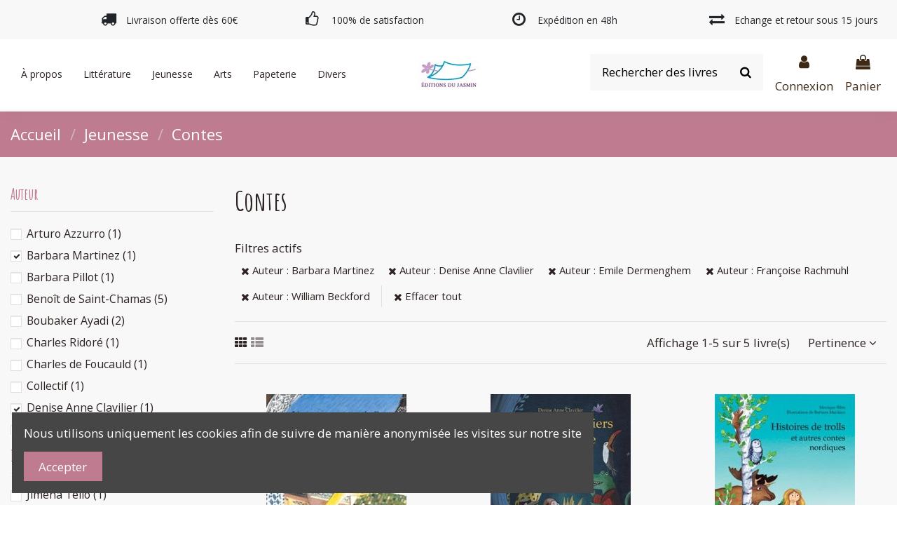

--- FILE ---
content_type: text/html; charset=utf-8
request_url: https://editions-du-jasmin.com/32-contes?q=Auteur-Barbara+Martinez-Denise+Anne+Clavilier-Emile+Dermenghem-Fran%C3%A7oise+Rachmuhl-William+Beckford
body_size: 16832
content:
<!doctype html>
<html lang="fr">

<head>
    
        
  <meta charset="utf-8">


  <meta http-equiv="x-ua-compatible" content="ie=edge">



  <script async src="https://www.googletagmanager.com/gtag/js?id=G-PDCW7YHG7R"></script>
<script>
  
  window.dataLayer = window.dataLayer || [];
  function gtag(){dataLayer.push(arguments);}
  gtag('js', new Date());

  gtag('config', 'G-PDCW7YHG7R');
  
</script>
  


  


  <title>Contes</title>
  
    
  
  <meta name="description" content="">
  <meta name="keywords" content="">
    
                                        <link rel="canonical" href="https://editions-du-jasmin.com/32-contes">
                        

  
      



    <meta property="og:title" content="Contes"/>
    <meta property="og:url" content="https://editions-du-jasmin.com/32-contes?q=Auteur-Barbara+Martinez-Denise+Anne+Clavilier-Emile+Dermenghem-Fran%C3%A7oise+Rachmuhl-William+Beckford"/>
    <meta property="og:site_name" content="Éditions du Jasmin"/>
    <meta property="og:description" content="">
    <meta property="og:type" content="website">



            
          <meta property="og:image" content="https://editions-du-jasmin.com/img/prestashop-logo-1630332837.jpg" />
    
    





      <meta name="viewport" content="initial-scale=1,user-scalable=no,maximum-scale=1,width=device-width">
  


  <meta name="theme-color" content="#695c52">
  <meta name="msapplication-navbutton-color" content="#695c52">


  <link rel="icon" type="image/vnd.microsoft.icon" href="https://editions-du-jasmin.com/img/favicon.ico?1630597249">
  <link rel="shortcut icon" type="image/x-icon" href="https://editions-du-jasmin.com/img/favicon.ico?1630597249">
    


<script type="application/ld+json">

{
"@context": "https://schema.org",
"@type": "Organization",
"url": "https://editions-du-jasmin.com/",
"name": "Éditions du Jasmin",
"logo": "https://editions-du-jasmin.com/img/prestashop-logo-1630332837.jpg",
"@id": "#store-organization"
}

</script>




    <link rel="stylesheet" href="https://editions-du-jasmin.com/themes/warehouse/assets/cache/theme-849480195.css" type="text/css" media="all">




<link rel="preload" as="font"
      href="/themes/warehouse/assets/css/font-awesome/fonts/fontawesome-webfont.woff?v=4.7.0"
      type="font/woff" crossorigin="anonymous">
<link rel="preload" as="font"
      href="/themes/warehouse/assets/css/font-awesome/fonts/fontawesome-webfont.woff2?v=4.7.0"
      type="font/woff2" crossorigin="anonymous">

<link  rel="preload stylesheet"  as="style" href="/themes/warehouse/assets/css/font-awesome/css/font-awesome-preload.css"
       type="text/css" crossorigin="anonymous">





  

  <script>
        var elementorFrontendConfig = {"isEditMode":"","stretchedSectionContainer":"","instagramToken":false,"is_rtl":false};
        var iqitTheme = {"rm_sticky":"0","rm_breakpoint":0,"op_preloader":"0","cart_style":"side","cart_confirmation":"modal","h_layout":"8","f_fixed":"","f_layout":"3","h_absolute":"0","h_sticky":"header","hw_width":"inherit","hm_submenu_width":"fullwidth-background","h_search_type":"box","pl_lazyload":true,"pl_infinity":true,"pl_rollover":true,"pl_crsl_autoplay":false,"pl_slider_ld":3,"pl_slider_d":3,"pl_slider_t":2,"pl_slider_p":2,"pp_thumbs":"leftd","pp_zoom":"modalzoom","pp_image_layout":"carousel","pp_tabs":"section","pl_grid_qty":false};
        var iqitcountdown_days = "d.";
        var iqitextendedproduct = {"speed":"70"};
        var iqitmegamenu = {"sticky":"false","containerSelector":"#wrapper > .container"};
        var prestashop = {"cart":{"products":[],"totals":{"total":{"type":"total","label":"Total","amount":0,"value":"0,00\u00a0\u20ac"},"total_including_tax":{"type":"total","label":"Total TTC","amount":0,"value":"0,00\u00a0\u20ac"},"total_excluding_tax":{"type":"total","label":"Total HT :","amount":0,"value":"0,00\u00a0\u20ac"}},"subtotals":{"products":{"type":"products","label":"Sous-total","amount":0,"value":"0,00\u00a0\u20ac"},"discounts":null,"shipping":{"type":"shipping","label":"Livraison","amount":0,"value":""},"tax":null},"products_count":0,"summary_string":"0 articles","vouchers":{"allowed":1,"added":[]},"discounts":[],"minimalPurchase":0,"minimalPurchaseRequired":""},"currency":{"name":"Euro","iso_code":"EUR","iso_code_num":"978","sign":"\u20ac"},"customer":{"lastname":null,"firstname":null,"email":null,"birthday":null,"newsletter":null,"newsletter_date_add":null,"optin":null,"website":null,"company":null,"siret":null,"ape":null,"is_logged":false,"gender":{"type":null,"name":null},"addresses":[]},"language":{"name":"Fran\u00e7ais (French)","iso_code":"fr","locale":"fr-FR","language_code":"fr-FR","is_rtl":"0","date_format_lite":"d\/m\/Y","date_format_full":"d\/m\/Y H:i:s","id":1},"page":{"title":"","canonical":"https:\/\/editions-du-jasmin.com\/32-contes","meta":{"title":"Contes","description":"","keywords":"","robots":"index"},"page_name":"category","body_classes":{"lang-fr":true,"lang-rtl":false,"country-FR":true,"currency-EUR":true,"layout-left-column":true,"page-category":true,"tax-display-enabled":true,"category-id-32":true,"category-Contes":true,"category-id-parent-3":true,"category-depth-level-3":true},"admin_notifications":[]},"shop":{"name":"\u00c9ditions du Jasmin","logo":"https:\/\/editions-du-jasmin.com\/img\/prestashop-logo-1630332837.jpg","stores_icon":"https:\/\/editions-du-jasmin.com\/img\/logo_stores.png","favicon":"https:\/\/editions-du-jasmin.com\/img\/favicon.ico"},"urls":{"base_url":"https:\/\/editions-du-jasmin.com\/","current_url":"https:\/\/editions-du-jasmin.com\/32-contes?q=Auteur-Barbara+Martinez-Denise+Anne+Clavilier-Emile+Dermenghem-Fran%C3%A7oise+Rachmuhl-William+Beckford","shop_domain_url":"https:\/\/editions-du-jasmin.com","img_ps_url":"https:\/\/editions-du-jasmin.com\/img\/","img_cat_url":"https:\/\/editions-du-jasmin.com\/img\/c\/","img_lang_url":"https:\/\/editions-du-jasmin.com\/img\/l\/","img_prod_url":"https:\/\/editions-du-jasmin.com\/img\/p\/","img_manu_url":"https:\/\/editions-du-jasmin.com\/img\/m\/","img_sup_url":"https:\/\/editions-du-jasmin.com\/img\/su\/","img_ship_url":"https:\/\/editions-du-jasmin.com\/img\/s\/","img_store_url":"https:\/\/editions-du-jasmin.com\/img\/st\/","img_col_url":"https:\/\/editions-du-jasmin.com\/img\/co\/","img_url":"https:\/\/editions-du-jasmin.com\/themes\/warehouse\/assets\/img\/","css_url":"https:\/\/editions-du-jasmin.com\/themes\/warehouse\/assets\/css\/","js_url":"https:\/\/editions-du-jasmin.com\/themes\/warehouse\/assets\/js\/","pic_url":"https:\/\/editions-du-jasmin.com\/upload\/","pages":{"address":"https:\/\/editions-du-jasmin.com\/adresse","addresses":"https:\/\/editions-du-jasmin.com\/adresses","authentication":"https:\/\/editions-du-jasmin.com\/connexion","cart":"https:\/\/editions-du-jasmin.com\/panier","category":"https:\/\/editions-du-jasmin.com\/index.php?controller=category","cms":"https:\/\/editions-du-jasmin.com\/index.php?controller=cms","contact":"https:\/\/editions-du-jasmin.com\/nous-contacter","discount":"https:\/\/editions-du-jasmin.com\/reduction","guest_tracking":"https:\/\/editions-du-jasmin.com\/suivi-commande-invite","history":"https:\/\/editions-du-jasmin.com\/historique-commandes","identity":"https:\/\/editions-du-jasmin.com\/identite","index":"https:\/\/editions-du-jasmin.com\/","my_account":"https:\/\/editions-du-jasmin.com\/mon-compte","order_confirmation":"https:\/\/editions-du-jasmin.com\/confirmation-commande","order_detail":"https:\/\/editions-du-jasmin.com\/index.php?controller=order-detail","order_follow":"https:\/\/editions-du-jasmin.com\/suivi-commande","order":"https:\/\/editions-du-jasmin.com\/commande","order_return":"https:\/\/editions-du-jasmin.com\/index.php?controller=order-return","order_slip":"https:\/\/editions-du-jasmin.com\/avoirs","pagenotfound":"https:\/\/editions-du-jasmin.com\/page-introuvable","password":"https:\/\/editions-du-jasmin.com\/recuperation-mot-de-passe","pdf_invoice":"https:\/\/editions-du-jasmin.com\/index.php?controller=pdf-invoice","pdf_order_return":"https:\/\/editions-du-jasmin.com\/index.php?controller=pdf-order-return","pdf_order_slip":"https:\/\/editions-du-jasmin.com\/index.php?controller=pdf-order-slip","prices_drop":"https:\/\/editions-du-jasmin.com\/promotions","product":"https:\/\/editions-du-jasmin.com\/index.php?controller=product","search":"https:\/\/editions-du-jasmin.com\/recherche","sitemap":"https:\/\/editions-du-jasmin.com\/sitemap","stores":"https:\/\/editions-du-jasmin.com\/magasins","supplier":"https:\/\/editions-du-jasmin.com\/fournisseur","register":"https:\/\/editions-du-jasmin.com\/connexion?create_account=1","order_login":"https:\/\/editions-du-jasmin.com\/commande?login=1"},"alternative_langs":[],"theme_assets":"\/themes\/warehouse\/assets\/","actions":{"logout":"https:\/\/editions-du-jasmin.com\/?mylogout="},"no_picture_image":{"bySize":{"small_default":{"url":"https:\/\/editions-du-jasmin.com\/img\/p\/fr-default-small_default.jpg","width":98,"height":127},"cart_default":{"url":"https:\/\/editions-du-jasmin.com\/img\/p\/fr-default-cart_default.jpg","width":125,"height":162},"home_default":{"url":"https:\/\/editions-du-jasmin.com\/img\/p\/fr-default-home_default.jpg","width":236,"height":305},"large_default":{"url":"https:\/\/editions-du-jasmin.com\/img\/p\/fr-default-large_default.jpg","width":381,"height":492},"medium_default":{"url":"https:\/\/editions-du-jasmin.com\/img\/p\/fr-default-medium_default.jpg","width":452,"height":584},"thickbox_default":{"url":"https:\/\/editions-du-jasmin.com\/img\/p\/fr-default-thickbox_default.jpg","width":1000,"height":900}},"small":{"url":"https:\/\/editions-du-jasmin.com\/img\/p\/fr-default-small_default.jpg","width":98,"height":127},"medium":{"url":"https:\/\/editions-du-jasmin.com\/img\/p\/fr-default-large_default.jpg","width":381,"height":492},"large":{"url":"https:\/\/editions-du-jasmin.com\/img\/p\/fr-default-thickbox_default.jpg","width":1000,"height":900},"legend":""}},"configuration":{"display_taxes_label":true,"display_prices_tax_incl":true,"is_catalog":false,"show_prices":true,"opt_in":{"partner":false},"quantity_discount":{"type":"discount","label":"Remise sur prix unitaire"},"voucher_enabled":1,"return_enabled":0},"field_required":[],"breadcrumb":{"links":[{"title":"Accueil","url":"https:\/\/editions-du-jasmin.com\/"},{"title":"Jeunesse","url":"https:\/\/editions-du-jasmin.com\/3-jeunesse"},{"title":"Contes","url":"https:\/\/editions-du-jasmin.com\/32-contes"}],"count":3},"link":{"protocol_link":"https:\/\/","protocol_content":"https:\/\/"},"time":1769150149,"static_token":"ef3583143726e4638dedc84f657a9027","token":"84a8072129c2f1cadf5fe3f3cc2fca36","debug":false};
        var prestashopFacebookAjaxController = "https:\/\/editions-du-jasmin.com\/module\/ps_facebook\/Ajax";
        var psemailsubscription_subscription = "https:\/\/editions-du-jasmin.com\/module\/ps_emailsubscription\/subscription";
      </script>



  <script>
  const bxTranslation = {"error":{"carrierNotFound":"Impossible de trouver le transporteur","couldNotSelectPoint":"An error occurred during parcel point selection"},"text":{"openingHours":"Horaires d'ouverture","chooseParcelPoint":"Choisir ce point relais","closeMap":"Fermer la carte","closedLabel":"Ferm\u00e9      "},"day":{"MONDAY":"lundi","TUESDAY":"mardi","WEDNESDAY":"mercredi","THURSDAY":"jeudi","FRIDAY":"vendredi","SATURDAY":"samedi","SUNDAY":"dimanche"},"distance":"\u00e0 %s km"};
  const bxMapUrl = "https://maps.boxtal.com/styles/boxtal/style.json?access_token=eyJhbGciOiJSUzI1NiIsInR5cCI6IkpXVCJ9.[base64].[base64]";
  const bxMapLogoImageUrl = "https://resource.boxtal.com/images/boxtal-maps.svg";
  const bxMapLogoHrefUrl = "https://www.boxtal.com";
  const bxAjaxUrl = "https://editions-du-jasmin.com/module/boxtalconnect/ajax";
  bxToken = "ef3583143726e4638dedc84f657a9027";
</script>

<!-- emarketing start -->



<!-- emarketing end -->  <link rel="prefetch" href="https://www.paypal.com/sdk/js?components=buttons,marks,funding-eligibility,hosted-fields&amp;client-id=AXjYFXWyb4xJCErTUDiFkzL0Ulnn-bMm4fal4G-1nQXQ1ZQxp06fOuE7naKUXGkq2TZpYSiI9xXbs4eo&amp;merchant-id=ETVS7ZDCKQH2Q&amp;currency=EUR&amp;intent=capture&amp;commit=false&amp;vault=false&amp;integration-date=2020-07-30&amp;disable-funding=bancontact,card,eps,giropay,ideal,mybank,p24,sofort" as="script">



    
    
    </head>

<body id="category" class="lang-fr country-fr currency-eur layout-left-column page-category tax-display-enabled category-id-32 category-contes category-id-parent-3 category-depth-level-3 body-desktop-header-style-w-8">


    




    


<main id="main-page-content"  >
    
            

    <header id="header" class="desktop-header-style-w-8">
        
            
  <div class="header-banner">
    

            <div class="elementor-displayBanner">
            		<style class="elementor-frontend-stylesheet">.elementor-element.elementor-element-rrlucwu{background-color:#bf7c91;margin-top:0px;margin-bottom:0px;padding:0px 0px 0px 0px;}.elementor-element.elementor-element-we6rnx1 > .elementor-element-populated{margin:0px 0px 0px 0px;padding:10px 10px 10px 10px;}.elementor-element.elementor-element-5k2qsfn{text-align:center;}.elementor-element.elementor-element-5k2qsfn .elementor-heading-title{color:#ffffff;font-size:17px;}.elementor-element.elementor-element-5k2qsfn .elementor-widget-container{margin:0px 0px 0px 0px;padding:0px 0px 0px 0px;}.elementor-element.elementor-element-8zkplnn > .elementor-container{max-width:1280px;text-align:left;}.elementor-element.elementor-element-8zkplnn{background-color:#f8f8f8;padding:0px 0px 0px 0px;}.elementor-element.elementor-element-o8webbb.elementor-position-right .elementor-icon-box-icon{margin-left:15px;}.elementor-element.elementor-element-o8webbb.elementor-position-left .elementor-icon-box-icon{margin-right:15px;}.elementor-element.elementor-element-o8webbb.elementor-position-top .elementor-icon-box-icon{margin-bottom:15px;}.elementor-element.elementor-element-o8webbb .elementor-icon i{font-size:22px;transform:rotate(0deg);}.elementor-element.elementor-element-o8webbb .elementor-icon-box-title{margin-bottom:0px;}.elementor-element.elementor-element-o8webbb .elementor-icon-box-content .elementor-icon-box-title{font-size:0.8rem;}.elementor-element.elementor-element-2kfai9v.elementor-position-right .elementor-icon-box-icon{margin-left:15px;}.elementor-element.elementor-element-2kfai9v.elementor-position-left .elementor-icon-box-icon{margin-right:15px;}.elementor-element.elementor-element-2kfai9v.elementor-position-top .elementor-icon-box-icon{margin-bottom:15px;}.elementor-element.elementor-element-2kfai9v .elementor-icon i{font-size:22px;transform:rotate(0deg);}.elementor-element.elementor-element-2kfai9v .elementor-icon-box-title{margin-bottom:0px;}.elementor-element.elementor-element-2kfai9v .elementor-icon-box-content .elementor-icon-box-title{font-size:0.8rem;}.elementor-element.elementor-element-ggbioxa.elementor-position-right .elementor-icon-box-icon{margin-left:15px;}.elementor-element.elementor-element-ggbioxa.elementor-position-left .elementor-icon-box-icon{margin-right:15px;}.elementor-element.elementor-element-ggbioxa.elementor-position-top .elementor-icon-box-icon{margin-bottom:15px;}.elementor-element.elementor-element-ggbioxa .elementor-icon i{font-size:22px;transform:rotate(0deg);}.elementor-element.elementor-element-ggbioxa .elementor-icon-box-content .elementor-icon-box-title{font-size:0.8rem;}.elementor-element.elementor-element-3e2le76.elementor-position-right .elementor-icon-box-icon{margin-left:15px;}.elementor-element.elementor-element-3e2le76.elementor-position-left .elementor-icon-box-icon{margin-right:15px;}.elementor-element.elementor-element-3e2le76.elementor-position-top .elementor-icon-box-icon{margin-bottom:15px;}.elementor-element.elementor-element-3e2le76 .elementor-icon i{font-size:22px;transform:rotate(0deg);}.elementor-element.elementor-element-3e2le76 .elementor-icon-box-title{margin-bottom:0px;}.elementor-element.elementor-element-3e2le76 .elementor-icon-box-content .elementor-icon-box-title{font-size:0.8rem;}@media(max-width: 767px){.elementor-element.elementor-element-nkif2eo > .elementor-element-populated{margin:10px 0px 0px 0px;}}@media (min-width: 768px) {.elementor-element.elementor-element-hwfixho{width:10.077%;}.elementor-element.elementor-element-a5pakit{width:22.852%;}.elementor-element.elementor-element-cw16mcl{width:22.985%;}.elementor-element.elementor-element-26byyez{width:22.007%;}.elementor-element.elementor-element-nkif2eo{width:21.939%;}}</style>
				<div class="elementor">
											        <div class="elementor-section elementor-element elementor-element-rrlucwu elementor-top-section elementor-section-stretched elementor-section-full_width elementor-section-height-default elementor-section-height-default elementor-hidden-desktop elementor-hidden-tablet elementor-hidden-phone" data-element_type="section">
                        <div class="elementor-container elementor-column-gap-default">
                <div class="elementor-row">
        		<div class="elementor-column elementor-element elementor-element-we6rnx1 elementor-col-100 elementor-top-column" data-element_type="column">
			<div class="elementor-column-wrap elementor-element-populated">
				<div class="elementor-widget-wrap">
		        <div class="elementor-widget elementor-element elementor-element-5k2qsfn elementor-widget-heading" data-element_type="heading">
                <div class="elementor-widget-container">
            <h2 class="elementor-heading-title elementor-size-default none"><span>Nous sommes fermés du 23 décembre 2021 au 1er janvier 2022 inclus. Vous pouvez toujours commander nos livres,
 mais les livraisons reprendront à cette date.</span></h2>        </div>
                </div>
        				</div>
			</div>
		</div>
		                </div>
            </div>
        </div>
        											        <div class="elementor-section elementor-element elementor-element-8zkplnn elementor-top-section elementor-section-stretched elementor-section-boxed elementor-section-height-default elementor-section-height-default elementor-section-content-middle elementor-hidden-phone" data-element_type="section">
                        <div class="elementor-container elementor-column-gap-default">
                <div class="elementor-row">
        		<div class="elementor-column elementor-element elementor-element-hwfixho elementor-col-20 elementor-top-column elementor-sm-50" data-element_type="column">
			<div class="elementor-column-wrap">
				<div class="elementor-widget-wrap">
						</div>
			</div>
		</div>
				<div class="elementor-column elementor-element elementor-element-a5pakit elementor-col-20 elementor-top-column elementor-sm-50" data-element_type="column">
			<div class="elementor-column-wrap elementor-element-populated">
				<div class="elementor-widget-wrap">
		        <div class="elementor-widget elementor-element elementor-element-o8webbb elementor-widget-icon-box elementor-view-default elementor-position-left elementor-vertical-align-middle" data-element_type="icon-box">
                <div class="elementor-widget-container">
            		<div class="elementor-icon-box-wrapper">
			<div class="elementor-icon-box-icon">
				<span class="elementor-icon elementor-animation-" >
					<i class="fa fa-truck"></i>
				</span>
			</div>
			<div class="elementor-icon-box-content">
				<span class="elementor-icon-box-title">
					<span >Livraison offerte dès 60€</span>
				</span>
				<div class="elementor-icon-box-description"></div>
			</div>
		</div>
		        </div>
                </div>
        				</div>
			</div>
		</div>
				<div class="elementor-column elementor-element elementor-element-cw16mcl elementor-col-20 elementor-top-column elementor-sm-50" data-element_type="column">
			<div class="elementor-column-wrap elementor-element-populated">
				<div class="elementor-widget-wrap">
		        <div class="elementor-widget elementor-element elementor-element-2kfai9v elementor-widget-icon-box elementor-view-default elementor-position-left elementor-vertical-align-middle" data-element_type="icon-box">
                <div class="elementor-widget-container">
            		<div class="elementor-icon-box-wrapper">
			<div class="elementor-icon-box-icon">
				<span class="elementor-icon elementor-animation-" >
					<i class="fa fa-thumbs-o-up"></i>
				</span>
			</div>
			<div class="elementor-icon-box-content">
				<span class="elementor-icon-box-title">
					<span >100% de satisfaction</span>
				</span>
				<div class="elementor-icon-box-description"></div>
			</div>
		</div>
		        </div>
                </div>
        				</div>
			</div>
		</div>
				<div class="elementor-column elementor-element elementor-element-26byyez elementor-col-20 elementor-top-column elementor-sm-50" data-element_type="column">
			<div class="elementor-column-wrap elementor-element-populated">
				<div class="elementor-widget-wrap">
		        <div class="elementor-widget elementor-element elementor-element-ggbioxa elementor-widget-icon-box elementor-view-default elementor-position-left elementor-vertical-align-middle" data-element_type="icon-box">
                <div class="elementor-widget-container">
            		<div class="elementor-icon-box-wrapper">
			<div class="elementor-icon-box-icon">
				<span class="elementor-icon elementor-animation-" >
					<i class="fa fa-clock-o"></i>
				</span>
			</div>
			<div class="elementor-icon-box-content">
				<span class="elementor-icon-box-title">
					<span >Expédition en 48h</span>
				</span>
				<div class="elementor-icon-box-description"></div>
			</div>
		</div>
		        </div>
                </div>
        				</div>
			</div>
		</div>
				<div class="elementor-column elementor-element elementor-element-nkif2eo elementor-col-20 elementor-top-column elementor-sm-50" data-element_type="column">
			<div class="elementor-column-wrap elementor-element-populated">
				<div class="elementor-widget-wrap">
		        <div class="elementor-widget elementor-element elementor-element-3e2le76 elementor-widget-icon-box elementor-view-default elementor-position-left elementor-vertical-align-middle" data-element_type="icon-box">
                <div class="elementor-widget-container">
            		<div class="elementor-icon-box-wrapper">
			<div class="elementor-icon-box-icon">
				<span class="elementor-icon elementor-animation-" >
					<i class="fa fa-exchange"></i>
				</span>
			</div>
			<div class="elementor-icon-box-content">
				<span class="elementor-icon-box-title">
					<span >Echange et retour sous 15 jours</span>
				</span>
				<div class="elementor-icon-box-description"></div>
			</div>
		</div>
		        </div>
                </div>
        				</div>
			</div>
		</div>
		                </div>
            </div>
        </div>
        							</div>
		
        </div>
    



  </div>




            <nav class="header-nav">
        <div class="container">
    
        <div class="row justify-content-between">
            <div class="col col-auto col-md left-nav">
                                            <div class="block-iqitlinksmanager block-iqitlinksmanager-2 block-links-inline d-inline-block">
            <ul>
                                                            <li>
                            <a
                                    href="https://editions-du-jasmin.com/contenu/categorie/1-accueil"
                                    title=""                                                                >
                                Accueil
                            </a>
                        </li>
                                                                                <li>
                            <a
                                    href="https://editions-du-jasmin.com/contenu/2-mentions-legales"
                                    title="Mentions légales et conditions générales d&#039;utilisation"                                                                >
                                Mentions légales &amp; CGU
                            </a>
                        </li>
                                                                                <li>
                            <a
                                    href="https://editions-du-jasmin.com/contenu/3-conditions-vente"
                                    title="Nos conditions générales de vente"                                                                >
                                Conditions générales de vente 
                            </a>
                        </li>
                                                                                <li>
                            <a
                                    href="https://editions-du-jasmin.com/contenu/6-politique-de-confidentialite"
                                    title=""                                                                >
                                Politique de confidentialité
                            </a>
                        </li>
                                                </ul>
        </div>
    
            </div>
            <div class="col col-auto center-nav text-center">
                
             </div>
            <div class="col col-auto col-md right-nav text-right">
                
             </div>
        </div>

                        </div>
            </nav>
        



<div id="desktop-header" class="desktop-header-style-8">
    
            
<div class="header-top">
    <div id="desktop-header-container" class="container">
        <div class="row align-items-center">
                            <div class="col col-header-left col-header-menu">
                                        	<div id="iqitmegamenu-wrapper" class="iqitmegamenu-wrapper iqitmegamenu-all">
		<div class="container container-iqitmegamenu">
		<div id="iqitmegamenu-horizontal" class="iqitmegamenu  clearfix" role="navigation">

								
				<nav id="cbp-hrmenu" class="cbp-hrmenu cbp-horizontal cbp-hrsub-narrow">
					<ul>
												<li id="cbp-hrmenu-tab-1" class="cbp-hrmenu-tab cbp-hrmenu-tab-1  cbp-has-submeu">
	<a href="https://editions-du-jasmin.com/" class="nav-link" >

								<span class="cbp-tab-title">
								À propos <i class="fa fa-angle-down cbp-submenu-aindicator"></i></span>
														</a>
														<div class="cbp-hrsub col-3">
								<div class="cbp-hrsub-inner">
									<div class="container iqitmegamenu-submenu-container">
									
																																	




<div class="row menu_row menu-element  first_rows menu-element-id-1">
                

                                                




    <div class="col-12 cbp-menu-column cbp-menu-element menu-element-id-2 ">
        <div class="cbp-menu-column-inner">
                        
                
                
                                            <ul class="cbp-links cbp-valinks cbp-valinks-vertical">
                                                                                                <li><a href="https://editions-du-jasmin.com/contenu/4-qui-sommes-nous-"
                                           >Qui sommes-nous ?</a>
                                    </li>
                                                                                                                                <li><a href="/nous-contacter"
                                           >Nous contacter</a>
                                    </li>
                                                                                    </ul>
                    
                
            

            
            </div>    </div>
                            
                </div>
																					
																			</div>
								</div>
							</div>
													</li>
												<li id="cbp-hrmenu-tab-2" class="cbp-hrmenu-tab cbp-hrmenu-tab-2  cbp-has-submeu">
	<a href="https://editions-du-jasmin.com/29-litterature" class="nav-link" >

								<span class="cbp-tab-title">
								Littérature <i class="fa fa-angle-down cbp-submenu-aindicator"></i></span>
														</a>
														<div class="cbp-hrsub col-12">
								<div class="cbp-hrsub-inner">
									<div class="container iqitmegamenu-submenu-container">
									
																																	




<div class="row menu_row menu-element  first_rows menu-element-id-1">
                

                                                




    <div class="col-12 cbp-menu-column cbp-menu-element menu-element-id-2 ">
        <div class="cbp-menu-column-inner">
                        
                
                
                    
                                                    <div class="row cbp-categories-row">
                                                                                                            <div class="col-3">
                                            <div class="cbp-category-link-w"><a href="https://editions-du-jasmin.com/30-romans"
                                                                                class="cbp-column-title nav-link cbp-category-title">Romans</a>
                                                                                                                                            </div>
                                        </div>
                                                                                                                                                <div class="col-3">
                                            <div class="cbp-category-link-w"><a href="https://editions-du-jasmin.com/31-nouvelles"
                                                                                class="cbp-column-title nav-link cbp-category-title">Nouvelles</a>
                                                                                                                                            </div>
                                        </div>
                                                                                                                                                <div class="col-3">
                                            <div class="cbp-category-link-w"><a href="https://editions-du-jasmin.com/33-biographies"
                                                                                class="cbp-column-title nav-link cbp-category-title">Biographies</a>
                                                                                                                                            </div>
                                        </div>
                                                                                                                                                <div class="col-3">
                                            <div class="cbp-category-link-w"><a href="https://editions-du-jasmin.com/26-essais"
                                                                                class="cbp-column-title nav-link cbp-category-title">Essais</a>
                                                                                                                                            </div>
                                        </div>
                                                                                                                                                <div class="col-3">
                                            <div class="cbp-category-link-w"><a href="https://editions-du-jasmin.com/25-documentaires"
                                                                                class="cbp-column-title nav-link cbp-category-title">Documentaires</a>
                                                                                                                                            </div>
                                        </div>
                                                                                                                                                <div class="col-3">
                                            <div class="cbp-category-link-w"><a href="https://editions-du-jasmin.com/39-musique"
                                                                                class="cbp-column-title nav-link cbp-category-title">Musique</a>
                                                                                                                                            </div>
                                        </div>
                                                                                                                                                <div class="col-3">
                                            <div class="cbp-category-link-w"><a href="https://editions-du-jasmin.com/40-recits-de-voyage"
                                                                                class="cbp-column-title nav-link cbp-category-title">Récits de voyage</a>
                                                                                                                                            </div>
                                        </div>
                                                                                                                                                <div class="col-3">
                                            <div class="cbp-category-link-w"><a href="https://editions-du-jasmin.com/41-theatre"
                                                                                class="cbp-column-title nav-link cbp-category-title">Théâtre</a>
                                                                                                                                            </div>
                                        </div>
                                                                                                                                                <div class="col-3">
                                            <div class="cbp-category-link-w"><a href="https://editions-du-jasmin.com/42-poesie"
                                                                                class="cbp-column-title nav-link cbp-category-title">Poésie</a>
                                                                                                                                            </div>
                                        </div>
                                                                                                </div>
                                            
                
            

            
            </div>    </div>
                            
                </div>
																					
																			</div>
								</div>
							</div>
													</li>
												<li id="cbp-hrmenu-tab-5" class="cbp-hrmenu-tab cbp-hrmenu-tab-5  cbp-has-submeu">
	<a href="https://editions-du-jasmin.com/3-jeunesse" class="nav-link" >

								<span class="cbp-tab-title">
								Jeunesse <i class="fa fa-angle-down cbp-submenu-aindicator"></i></span>
														</a>
														<div class="cbp-hrsub col-12">
								<div class="cbp-hrsub-inner">
									<div class="container iqitmegamenu-submenu-container">
									
																																	




<div class="row menu_row menu-element  first_rows menu-element-id-1">
                

                                                




    <div class="col-12 cbp-menu-column cbp-menu-element menu-element-id-2 ">
        <div class="cbp-menu-column-inner">
                        
                
                
                    
                                                    <div class="row cbp-categories-row">
                                                                                                            <div class="col-3">
                                            <div class="cbp-category-link-w"><a href="https://editions-du-jasmin.com/14-albums"
                                                                                class="cbp-column-title nav-link cbp-category-title">Albums</a>
                                                                                                                                            </div>
                                        </div>
                                                                                                                                                <div class="col-3">
                                            <div class="cbp-category-link-w"><a href="https://editions-du-jasmin.com/32-contes"
                                                                                class="cbp-column-title nav-link cbp-category-title">Contes</a>
                                                                                                                                            </div>
                                        </div>
                                                                                                                                                <div class="col-3">
                                            <div class="cbp-category-link-w"><a href="https://editions-du-jasmin.com/34-romans"
                                                                                class="cbp-column-title nav-link cbp-category-title">Romans</a>
                                                                                                                                            </div>
                                        </div>
                                                                                                                                                <div class="col-3">
                                            <div class="cbp-category-link-w"><a href="https://editions-du-jasmin.com/36-poesie"
                                                                                class="cbp-column-title nav-link cbp-category-title">Poésie</a>
                                                                                                                                            </div>
                                        </div>
                                                                                                                                                <div class="col-3">
                                            <div class="cbp-category-link-w"><a href="https://editions-du-jasmin.com/44-flip-books"
                                                                                class="cbp-column-title nav-link cbp-category-title">Flip Books</a>
                                                                                                                                            </div>
                                        </div>
                                                                                                                                                <div class="col-3">
                                            <div class="cbp-category-link-w"><a href="https://editions-du-jasmin.com/45-langue"
                                                                                class="cbp-column-title nav-link cbp-category-title">Langue</a>
                                                                                                                                            </div>
                                        </div>
                                                                                                </div>
                                            
                
            

            
            </div>    </div>
                            
                </div>
																					
																			</div>
								</div>
							</div>
													</li>
												<li id="cbp-hrmenu-tab-4" class="cbp-hrmenu-tab cbp-hrmenu-tab-4 ">
	<a href="https://editions-du-jasmin.com/35-arts" class="nav-link" >

								<span class="cbp-tab-title">
								Arts</span>
														</a>
													</li>
												<li id="cbp-hrmenu-tab-7" class="cbp-hrmenu-tab cbp-hrmenu-tab-7  cbp-has-submeu">
	<a href="https://editions-du-jasmin.com/46-papeterie" class="nav-link" >

								<span class="cbp-tab-title">
								Papeterie <i class="fa fa-angle-down cbp-submenu-aindicator"></i></span>
														</a>
														<div class="cbp-hrsub col-12">
								<div class="cbp-hrsub-inner">
									<div class="container iqitmegamenu-submenu-container">
									
																																	




<div class="row menu_row menu-element  first_rows menu-element-id-1">
                

                                                




    <div class="col-12 cbp-menu-column cbp-menu-element menu-element-id-2 ">
        <div class="cbp-menu-column-inner">
                        
                
                
                    
                                                    <div class="row cbp-categories-row">
                                                                                                            <div class="col-3">
                                            <div class="cbp-category-link-w"><a href="https://editions-du-jasmin.com/47-cartes"
                                                                                class="cbp-column-title nav-link cbp-category-title">Cartes</a>
                                                                                                                                            </div>
                                        </div>
                                                                                                </div>
                                            
                
            

            
            </div>    </div>
                            
                </div>
																					
																			</div>
								</div>
							</div>
													</li>
												<li id="cbp-hrmenu-tab-6" class="cbp-hrmenu-tab cbp-hrmenu-tab-6 ">
	<a href="https://editions-du-jasmin.com/43-divers" class="nav-link" >

								<span class="cbp-tab-title">
								Divers</span>
														</a>
													</li>
											</ul>
				</nav>
		</div>
		</div>
		<div id="sticky-cart-wrapper"></div>
	</div>

<div id="_desktop_iqitmegamenu-mobile">
	<div id="iqitmegamenu-mobile">
		
		<ul>
		



	
	<li><span class="mm-expand"><i class="fa fa-angle-down expand-icon" aria-hidden="true"></i><i class="fa fa-angle-up close-icon" aria-hidden="true"></i></span><a  href="https://editions-du-jasmin.com/29-litterature" >Littérature</a>
	<ul><li><a  href="https://editions-du-jasmin.com/30-romans" >Romans</a></li><li><a  href="https://editions-du-jasmin.com/31-nouvelles" >Nouvelles</a></li><li><a  href="https://editions-du-jasmin.com/33-biographies" >Biographies</a></li><li><a  href="https://editions-du-jasmin.com/26-essais" >Essais</a></li><li><a  href="https://editions-du-jasmin.com/25-documentaires" >Documentaires</a></li><li><a  href="https://editions-du-jasmin.com/39-musique" >Musique</a></li><li><a  href="https://editions-du-jasmin.com/40-recits-de-voyage" >Récits de voyage</a></li><li><a  href="https://editions-du-jasmin.com/41-theatre" >Théâtre</a></li><li><a  href="https://editions-du-jasmin.com/42-poesie" >Poésie</a></li></ul></li><li><span class="mm-expand"><i class="fa fa-angle-down expand-icon" aria-hidden="true"></i><i class="fa fa-angle-up close-icon" aria-hidden="true"></i></span><a  href="https://editions-du-jasmin.com/3-jeunesse" >Jeunesse</a>
	<ul><li><a  href="https://editions-du-jasmin.com/14-albums" >Albums</a></li><li><a  href="https://editions-du-jasmin.com/32-contes" >Contes</a></li><li><a  href="https://editions-du-jasmin.com/34-romans" >Romans</a></li><li><a  href="https://editions-du-jasmin.com/36-poesie" >Poésie</a></li><li><a  href="https://editions-du-jasmin.com/44-flip-books" >Flip Books</a></li><li><a  href="https://editions-du-jasmin.com/45-langue" >Langue</a></li></ul></li><li><a  href="https://editions-du-jasmin.com/35-arts" >Arts</a></li><li><a  href="https://editions-du-jasmin.com/43-divers" >Divers</a></li><li><a  href="https://editions-du-jasmin.com/contenu/4-qui-sommes-nous-" >Qui sommes-nous ?</a></li><li><a  href="/nous-contacter" >Nous contacter</a></li>
		</ul>
		
	</div>
</div>

                    
                </div>
                <div class="col col-auto col-header-center text-center">
                    <div id="desktop_logo">
                        <a href="https://editions-du-jasmin.com/">
                            <img class="logo img-fluid"
                                 src="https://editions-du-jasmin.com/img/prestashop-logo-1630332837.jpg"                                  alt="Éditions du Jasmin">
                        </a>
                    </div>
                    
                </div>
                        <div class="col  col-header-right">
                <div class="row no-gutters justify-content-end">
                    <div class="col col-auto col-search header-btn-w">
                    <!-- Block search module TOP -->

<!-- Block search module TOP -->
<div id="search_widget" class="search-widget" data-search-controller-url="https://editions-du-jasmin.com/module/iqitsearch/searchiqit">
    <form method="get" action="https://editions-du-jasmin.com/module/iqitsearch/searchiqit">
        <div class="input-group">
            <input type="text" name="s" value="" data-all-text="Voir tous les résultats"
                   data-blog-text="Blog post"
                   data-product-text="produit"
                   data-brands-text="Marque"
                   placeholder="Rechercher des livres" class="form-control form-search-control" />
            <button type="submit" class="search-btn">
                <i class="fa fa-search"></i>
            </button>
        </div>
    </form>
</div>
<!-- /Block search module TOP -->

<!-- /Block search module TOP -->


                    </div>
                    
                                            <div id="header-user-btn" class="col col-auto header-btn-w header-user-btn-w">
            <a href="https://editions-du-jasmin.com/mon-compte"
           title="Identifiez-vous"
           rel="nofollow" class="header-btn header-user-btn">
            <i class="fa fa-user fa-fw icon" aria-hidden="true"></i>
            <span class="title">Connexion</span>
        </a>
    </div>









                                        

                    

                                            
                                                    <div id="ps-shoppingcart-wrapper" class="col col-auto">
    <div id="ps-shoppingcart"
         class="header-btn-w header-cart-btn-w ps-shoppingcart side-cart">
         <div id="blockcart" class="blockcart cart-preview"
         data-refresh-url="//editions-du-jasmin.com/module/ps_shoppingcart/ajax">
        <a id="cart-toogle" class="cart-toogle header-btn header-cart-btn" data-toggle="dropdown" data-display="static">
            <i class="fa fa-shopping-bag fa-fw icon" aria-hidden="true"><span class="cart-products-count-btn  d-none">0</span></i>
            <span class="info-wrapper">
            <span class="title">Panier</span>
            <span class="cart-toggle-details">
            <span class="text-faded cart-separator"> / </span>
                            Vide
                        </span>
            </span>
        </a>
        <div id="_desktop_blockcart-content" class="dropdown-menu-custom dropdown-menu">
    <div id="blockcart-content" class="blockcart-content" >
        <div class="cart-title">
            <span class="modal-title">Votre panier</span>
            <button type="button" id="js-cart-close" class="close">
                <span>×</span>
            </button>
            <hr>
        </div>
                    <span class="no-items">Il n'y a plus d'articles dans votre panier</span>
            </div>
</div> </div>




    </div>
</div>
                                                
                                    </div>
                
            </div>
            <div class="col-12">
                <div class="row">
                    
                </div>
            </div>
        </div>
    </div>
</div>


    </div>



    <div id="mobile-header" class="mobile-header-style-1">
                    <div id="mobile-header-sticky">
    <div class="container">
        <div class="mobile-main-bar">
            <div class="row no-gutters align-items-center row-mobile-header">
                <div class="col col-auto col-mobile-btn col-mobile-btn-menu col-mobile-menu-push">
                    <a class="m-nav-btn" data-toggle="dropdown" data-display="static"><i class="fa fa-bars" aria-hidden="true"></i>
                        <span>Menu</span></a>
                    <div id="mobile_menu_click_overlay"></div>
                    <div id="_mobile_iqitmegamenu-mobile" class="dropdown-menu-custom dropdown-menu"></div>
                </div>
                <div id="mobile-btn-search" class="col col-auto col-mobile-btn col-mobile-btn-search">
                    <a class="m-nav-btn" data-toggle="dropdown" data-display="static"><i class="fa fa-search" aria-hidden="true"></i>
                        <span>Rechercher</span></a>
                    <div id="search-widget-mobile" class="dropdown-content dropdown-menu dropdown-mobile search-widget">
                        
                                                    
<!-- Block search module TOP -->
<form method="get" action="https://editions-du-jasmin.com/module/iqitsearch/searchiqit">
    <div class="input-group">
        <input type="text" name="s" value=""
               placeholder="Rechercher"
               data-all-text="Voir tous les résultats"
               data-blog-text="Blog post"
               data-product-text="Product"
               data-brands-text="Marque"
               class="form-control form-search-control">
        <button type="submit" class="search-btn">
            <i class="fa fa-search"></i>
        </button>
    </div>
</form>
<!-- /Block search module TOP -->

                                                
                    </div>
                </div>
                <div class="col col-mobile-logo text-center">
                    <a href="https://editions-du-jasmin.com/">
                        <img class="logo img-fluid"
                             src="https://editions-du-jasmin.com/img/prestashop-logo-1630332837.jpg"                              alt="Éditions du Jasmin">
                    </a>
                </div>
                <div class="col col-auto col-mobile-btn col-mobile-btn-account">
                    <a href="https://editions-du-jasmin.com/mon-compte" class="m-nav-btn"><i class="fa fa-user" aria-hidden="true"></i>
                        <span>
                            
                                                            Connexion
                                                        
                        </span></a>
                </div>
                
                                <div class="col col-auto col-mobile-btn col-mobile-btn-cart ps-shoppingcart side-cart">
                    <div id="mobile-cart-wrapper">
                    <a id="mobile-cart-toogle"  class="m-nav-btn" data-toggle="dropdown" data-display="static"><i class="fa fa-shopping-bag mobile-bag-icon" aria-hidden="true"><span id="mobile-cart-products-count" class="cart-products-count cart-products-count-btn">
                                
                                                                    0
                                                                
                            </span></i>
                        <span>Panier</span></a>
                    <div id="_mobile_blockcart-content" class="dropdown-menu-custom dropdown-menu"></div>
                    </div>
                </div>
                            </div>
        </div>
    </div>
</div>            </div>



        
    </header>
    

    <section id="wrapper">
        
        

<nav data-depth="3" class="breadcrumb">
            <div class="container">
                <div class="row align-items-center">
                <div class="col">
                    <ol itemscope itemtype="https://schema.org/BreadcrumbList">
                        
                            


                                 
                                                                            <li itemprop="itemListElement" itemscope itemtype="https://schema.org/ListItem">
                                            <a itemprop="item" href="https://editions-du-jasmin.com/"><span itemprop="name">Accueil</span></a>
                                            <meta itemprop="position" content="1">
                                        </li>
                                                                    

                            


                                 
                                                                            <li itemprop="itemListElement" itemscope itemtype="https://schema.org/ListItem">
                                            <a itemprop="item" href="https://editions-du-jasmin.com/3-jeunesse"><span itemprop="name">Jeunesse</span></a>
                                            <meta itemprop="position" content="2">
                                        </li>
                                                                    

                            


                                 
                                                                            <li>
                                            <span>Contes</span>
                                        </li>
                                                                    

                                                    
                    </ol>
                </div>
                <div class="col col-auto"> </div>
            </div>
                    </div>
        </nav>


        <div id="inner-wrapper" class="container">
            
            
                
<aside id="notifications">
    
    
    
    </aside>
            

            
                <div class="row">
            

                
 <div id="content-wrapper"
         class="left-column col-12 col-md-9 ">
        
        
    <section id="main">
        
    <div id="js-product-list-header">

        <h1 class="h1 page-title"><span>Contes</span></h1>

</div>

                                    

                    
    

    
    
        


        <section id="products">
                            
                    <div id="">
                        
<div id="js-active-search-filters" class="active_filters">
            <div id="active-search-filters">
            
                <span class="active-filter-title">Filtres actifs</span>
            
            <ul class="filter-blocks">
                                    
                        <li class="filter-block">
                            <a class="js-search-link btn btn-secondary btn-sm" href="https://editions-du-jasmin.com/32-contes?q=Auteur-Denise+Anne+Clavilier-Emile+Dermenghem-Fran%C3%A7oise+Rachmuhl-William+Beckford">
                                <i class="fa fa-times" aria-hidden="true"></i>
                                Auteur :
                                Barbara Martinez
                            </a>
                        </li>
                    
                                    
                        <li class="filter-block">
                            <a class="js-search-link btn btn-secondary btn-sm" href="https://editions-du-jasmin.com/32-contes?q=Auteur-Barbara+Martinez-Emile+Dermenghem-Fran%C3%A7oise+Rachmuhl-William+Beckford">
                                <i class="fa fa-times" aria-hidden="true"></i>
                                Auteur :
                                Denise Anne Clavilier
                            </a>
                        </li>
                    
                                    
                        <li class="filter-block">
                            <a class="js-search-link btn btn-secondary btn-sm" href="https://editions-du-jasmin.com/32-contes?q=Auteur-Barbara+Martinez-Denise+Anne+Clavilier-Fran%C3%A7oise+Rachmuhl-William+Beckford">
                                <i class="fa fa-times" aria-hidden="true"></i>
                                Auteur :
                                Emile Dermenghem
                            </a>
                        </li>
                    
                                    
                        <li class="filter-block">
                            <a class="js-search-link btn btn-secondary btn-sm" href="https://editions-du-jasmin.com/32-contes?q=Auteur-Barbara+Martinez-Denise+Anne+Clavilier-Emile+Dermenghem-William+Beckford">
                                <i class="fa fa-times" aria-hidden="true"></i>
                                Auteur :
                                Françoise Rachmuhl
                            </a>
                        </li>
                    
                                    
                        <li class="filter-block">
                            <a class="js-search-link btn btn-secondary btn-sm" href="https://editions-du-jasmin.com/32-contes?q=Auteur-Barbara+Martinez-Denise+Anne+Clavilier-Emile+Dermenghem-Fran%C3%A7oise+Rachmuhl">
                                <i class="fa fa-times" aria-hidden="true"></i>
                                Auteur :
                                William Beckford
                            </a>
                        </li>
                    
                                                    
                        <li class="filter-block filter-block-all">
                            <a class="js-search-link btn btn-secondary btn-sm" href="https://editions-du-jasmin.com/32-contes">
                                <i class="fa fa-times" aria-hidden="true"></i>
                                Effacer tout
                            </a>
                        </li>
                    
                            </ul>
        </div>
    </div>

                    </div>
                
                <div id="">
                    
                        <div id="js-product-list-top" class="products-selection">
    <div class="row align-items-center justify-content-between small-gutters">
                                    <div class="col col-auto facated-toggler hidden-md-up">
                    <div class="filter-button">
                        <button id="search_filter_toggler" class="btn btn-secondary">
                            <i class="fa fa-filter" aria-hidden="true"></i> Filtrer
                        </button>
                    </div>
                </div>
                    
                                                                                                        
        



                <div class="col view-switcher">
            <a href="https://editions-du-jasmin.com/32-contes?q=Auteur-Barbara+Martinez-Denise+Anne+Clavilier-Emile+Dermenghem-Fran%C3%A7oise+Rachmuhl-William+Beckford&amp;order=product.position.asc&productListView=grid" class="current js-search-link hidden-sm-down" data-button-action="change-list-view" data-view="grid"  rel="nofollow"><i class="fa fa-th" aria-hidden="true"></i></a>
            <a href="https://editions-du-jasmin.com/32-contes?q=Auteur-Barbara+Martinez-Denise+Anne+Clavilier-Emile+Dermenghem-Fran%C3%A7oise+Rachmuhl-William+Beckford&amp;order=product.position.asc&productListView=list" class=" js-search-link hidden-sm-down" data-button-action="change-list-view" data-view="list"  rel="nofollow"><i class="fa fa-th-list" aria-hidden="true"></i></a>
        </div>
            
                    <div class="col col-auto">
            <span class="showing hidden-sm-down">
            Affichage 1-5 sur 5 livre(s)
            </span>
                
                    
<div class="products-sort-nb-dropdown products-sort-order dropdown">
    <a class="select-title expand-more form-control" rel="nofollow" data-toggle="dropdown" data-display="static" aria-haspopup="true" aria-expanded="false">
       <span class="select-title-name"> Pertinence</span>
        <i class="fa fa-angle-down" aria-hidden="true"></i>
    </a>
    <div class="dropdown-menu">
                                <a
                    rel="nofollow"
                    href="https://editions-du-jasmin.com/32-contes?q=Auteur-Barbara+Martinez-Denise+Anne+Clavilier-Emile+Dermenghem-Fran%C3%A7oise+Rachmuhl-William+Beckford&amp;order=product.sales.desc"
                    class="select-list dropdown-item js-search-link"
            >
                Meilleures ventes
            </a>
                                                            <a
                    rel="nofollow"
                    href="https://editions-du-jasmin.com/32-contes?q=Auteur-Barbara+Martinez-Denise+Anne+Clavilier-Emile+Dermenghem-Fran%C3%A7oise+Rachmuhl-William+Beckford&amp;order=product.position.asc"
                    class="select-list dropdown-item current js-search-link"
            >
                Pertinence
            </a>
                                <a
                    rel="nofollow"
                    href="https://editions-du-jasmin.com/32-contes?q=Auteur-Barbara+Martinez-Denise+Anne+Clavilier-Emile+Dermenghem-Fran%C3%A7oise+Rachmuhl-William+Beckford&amp;order=product.name.asc"
                    class="select-list dropdown-item js-search-link"
            >
                Nom, A à Z
            </a>
                                <a
                    rel="nofollow"
                    href="https://editions-du-jasmin.com/32-contes?q=Auteur-Barbara+Martinez-Denise+Anne+Clavilier-Emile+Dermenghem-Fran%C3%A7oise+Rachmuhl-William+Beckford&amp;order=product.name.desc"
                    class="select-list dropdown-item js-search-link"
            >
                Nom, Z à A
            </a>
                                <a
                    rel="nofollow"
                    href="https://editions-du-jasmin.com/32-contes?q=Auteur-Barbara+Martinez-Denise+Anne+Clavilier-Emile+Dermenghem-Fran%C3%A7oise+Rachmuhl-William+Beckford&amp;order=product.price.asc"
                    class="select-list dropdown-item js-search-link"
            >
                Prix, croissant
            </a>
                                <a
                    rel="nofollow"
                    href="https://editions-du-jasmin.com/32-contes?q=Auteur-Barbara+Martinez-Denise+Anne+Clavilier-Emile+Dermenghem-Fran%C3%A7oise+Rachmuhl-William+Beckford&amp;order=product.price.desc"
                    class="select-list dropdown-item js-search-link"
            >
                Prix, décroissant
            </a>
            </div>
</div>

<div class="products-sort-nb-dropdown products-nb-per-page dropdown">
    <a class="select-title expand-more form-control" rel="nofollow" data-toggle="dropdown" data-display="static" aria-haspopup="true" aria-expanded="false">
        5
        <i class="fa fa-angle-down" aria-hidden="true"></i>
    </a>

    <div class="dropdown-menu">
        <a
                rel="nofollow"
                href="https://editions-du-jasmin.com/32-contes?q=Auteur-Barbara+Martinez-Denise+Anne+Clavilier-Emile+Dermenghem-Fran%C3%A7oise+Rachmuhl-William+Beckford&amp;order=product.position.asc&resultsPerPage=12"
                class="select-list dropdown-item js-search-link"
        >
            12
        </a>
        <a
                rel="nofollow"
                href="https://editions-du-jasmin.com/32-contes?q=Auteur-Barbara+Martinez-Denise+Anne+Clavilier-Emile+Dermenghem-Fran%C3%A7oise+Rachmuhl-William+Beckford&amp;order=product.position.asc&resultsPerPage=24"
                class="select-list dropdown-item js-search-link"
        >
            24
        </a>
        <a
                rel="nofollow"
                href="https://editions-du-jasmin.com/32-contes?q=Auteur-Barbara+Martinez-Denise+Anne+Clavilier-Emile+Dermenghem-Fran%C3%A7oise+Rachmuhl-William+Beckford&amp;order=product.position.asc&resultsPerPage=36"
                class="select-list dropdown-item js-search-link"
        >
            36
        </a>
        <a
                rel="nofollow"
                href="https://editions-du-jasmin.com/32-contes?q=Auteur-Barbara+Martinez-Denise+Anne+Clavilier-Emile+Dermenghem-Fran%C3%A7oise+Rachmuhl-William+Beckford&amp;order=product.position.asc&resultsPerPage=9999999"
                class="select-list dropdown-item js-search-link"
        >
            Show all
        </a>
     </div>
</div>
                
            </div>
            </div>
</div>

                    
                </div>

                
                                                       
                <div id="">
                    
                        <div id="facets-loader-icon"><i class="fa fa-circle-o-notch fa-spin"></i></div>
                        <div id="js-product-list">
    <div class="products row products-grid">
                    
                                    
    <div class="js-product-miniature-wrapper         col-6 col-md-6 col-lg-4 col-xl-4     ">
        <article
                class="product-miniature product-miniature-default product-miniature-grid product-miniature-layout-3 js-product-miniature"
                data-id-product="116"
                data-id-product-attribute="0"

        >

        
        
                        
    
    <div class="thumbnail-container">
        <a href="https://editions-du-jasmin.com/contes/116-nouveaux-contes-de-fez.html" class="thumbnail product-thumbnail">

                            <img
                                                    data-src="https://editions-du-jasmin.com/135-home_default/nouveaux-contes-de-fez.jpg"
                            src="data:image/svg+xml,%3Csvg xmlns='http://www.w3.org/2000/svg' viewBox='0 0 236 305'%3E%3C/svg%3E"
                                                alt="Nouveaux contes de Fez"
                        data-full-size-image-url="https://editions-du-jasmin.com/135-thickbox_default/nouveaux-contes-de-fez.jpg"
                        width="236"
                        height="305"
                        class="img-fluid js-lazy-product-image lazy-product-image product-thumbnail-first  "
                >
            

                    </a>

        
            <ul class="product-flags">
                            </ul>
        

        
                
            <div class="product-availability d-block">
                
            </div>
        
        
    </div>






<div class="product-description">
    <a href="https://editions-du-jasmin.com/contes/116-nouveaux-contes-de-fez.html" class="product-overlay-link"></a>
    <div class="product-description-inner">
        
                            <div class="product-category-name text-muted">Contes</div>        

        
            <h2 class="h3 product-title">
                <a href="https://editions-du-jasmin.com/contes/116-nouveaux-contes-de-fez.html">Nouveaux contes de Fez</a>
            </h2>
        

        
                    

        
                            <div class="product-reference text-muted">9782912080370</div>        

        
            
        

        
                            <div class="product-price-and-shipping">
                    
                    <span class="product-price"
                          content="12.2">12,20 €</span>
                                        
                    
                </div>
                    

        
                    

        
            <div class="product-description-short text-muted">
                Onze contes traditionnels recueillis à Fez, au début du XX°siècle.
            </div>
        

        
            <div class="product-add-cart">
            <form action="https://editions-du-jasmin.com/panier?add=1&amp;id_product=116&amp;id_product_attribute=0&amp;token=ef3583143726e4638dedc84f657a9027" method="post">

            <input type="hidden" name="id_product" value="116">
            <div class="input-group-add-cart">
                <input
                        type="number"
                        name="qty"
                        value="1"
                        class="form-control input-qty"
                        min="1"
                        max="20"                >

                <button
                        class="btn btn-product-list add-to-cart"
                        data-button-action="add-to-cart"
                        type="submit"
                                        ><i class="fa fa-shopping-bag fa-fw bag-icon"
                    aria-hidden="true"></i> <i class="fa fa-circle-o-notch fa-spin fa-fw spinner-icon" aria-hidden="true"></i> Ajouter au panier
                </button>
            </div>
        </form>
    </div>        

        
            <div class="product-functional-buttons product-functional-buttons-overlay">
                <div class="product-functional-buttons-links">
                    
                    
                        <a class="js-quick-view-iqit" href="#" data-link-action="quickview" data-toggle="tooltip"
                           title="Aperçu rapide">
                            <i class="fa fa-eye" aria-hidden="true"></i></a>
                    
                </div>
            </div>
        

        
            
        

    </div>
</div>

        

            
        </article>
    </div>

                            
                    
                                    
    <div class="js-product-miniature-wrapper         col-6 col-md-6 col-lg-4 col-xl-4     ">
        <article
                class="product-miniature product-miniature-default product-miniature-grid product-miniature-layout-3 js-product-miniature"
                data-id-product="88"
                data-id-product-attribute="0"

        >

        
        
                        
    
    <div class="thumbnail-container">
        <a href="https://editions-du-jasmin.com/contes/88-contes-animaliers-d-argentine-.html" class="thumbnail product-thumbnail">

                            <img
                                                    data-src="https://editions-du-jasmin.com/100-home_default/contes-animaliers-d-argentine-.jpg"
                            src="data:image/svg+xml,%3Csvg xmlns='http://www.w3.org/2000/svg' viewBox='0 0 236 305'%3E%3C/svg%3E"
                                                alt="Recueil de contes populaires d&#039;Argentine, un conte par région d&#039;Argentine. Denise Anne Clavilier"
                        data-full-size-image-url="https://editions-du-jasmin.com/100-thickbox_default/contes-animaliers-d-argentine-.jpg"
                        width="236"
                        height="305"
                        class="img-fluid js-lazy-product-image lazy-product-image product-thumbnail-first  "
                >
            

                    </a>

        
            <ul class="product-flags">
                            </ul>
        

        
                
            <div class="product-availability d-block">
                
            </div>
        
        
    </div>






<div class="product-description">
    <a href="https://editions-du-jasmin.com/contes/88-contes-animaliers-d-argentine-.html" class="product-overlay-link"></a>
    <div class="product-description-inner">
        
                            <div class="product-category-name text-muted">Contes</div>        

        
            <h2 class="h3 product-title">
                <a href="https://editions-du-jasmin.com/contes/88-contes-animaliers-d-argentine-.html">Contes animaliers d&#039;Argentine</a>
            </h2>
        

        
                    

        
                            <div class="product-reference text-muted">9782352840756</div>        

        
            
        

        
                            <div class="product-price-and-shipping">
                    
                    <span class="product-price"
                          content="12.9">12,90 €</span>
                                        
                    
                </div>
                    

        
                    

        
            <div class="product-description-short text-muted">
                Un recueil de contes traditionnels argentins.
            </div>
        

        
            <div class="product-add-cart">
            <form action="https://editions-du-jasmin.com/panier?add=1&amp;id_product=88&amp;id_product_attribute=0&amp;token=ef3583143726e4638dedc84f657a9027" method="post">

            <input type="hidden" name="id_product" value="88">
            <div class="input-group-add-cart">
                <input
                        type="number"
                        name="qty"
                        value="1"
                        class="form-control input-qty"
                        min="1"
                        max="19"                >

                <button
                        class="btn btn-product-list add-to-cart"
                        data-button-action="add-to-cart"
                        type="submit"
                                        ><i class="fa fa-shopping-bag fa-fw bag-icon"
                    aria-hidden="true"></i> <i class="fa fa-circle-o-notch fa-spin fa-fw spinner-icon" aria-hidden="true"></i> Ajouter au panier
                </button>
            </div>
        </form>
    </div>        

        
            <div class="product-functional-buttons product-functional-buttons-overlay">
                <div class="product-functional-buttons-links">
                    
                    
                        <a class="js-quick-view-iqit" href="#" data-link-action="quickview" data-toggle="tooltip"
                           title="Aperçu rapide">
                            <i class="fa fa-eye" aria-hidden="true"></i></a>
                    
                </div>
            </div>
        

        
            
        

    </div>
</div>

        

            
        </article>
    </div>

                            
                    
                                    
    <div class="js-product-miniature-wrapper         col-6 col-md-6 col-lg-4 col-xl-4     ">
        <article
                class="product-miniature product-miniature-default product-miniature-grid product-miniature-layout-3 js-product-miniature"
                data-id-product="91"
                data-id-product-attribute="0"

        >

        
        
                        
    
    <div class="thumbnail-container">
        <a href="https://editions-du-jasmin.com/contes/91-histoires-de-trolls-et-autres-contes-nordiques-.html" class="thumbnail product-thumbnail">

                            <img
                                                    data-src="https://editions-du-jasmin.com/103-home_default/histoires-de-trolls-et-autres-contes-nordiques-.jpg"
                            src="data:image/svg+xml,%3Csvg xmlns='http://www.w3.org/2000/svg' viewBox='0 0 236 305'%3E%3C/svg%3E"
                                                alt="Histoires de trolls et..."
                        data-full-size-image-url="https://editions-du-jasmin.com/103-thickbox_default/histoires-de-trolls-et-autres-contes-nordiques-.jpg"
                        width="236"
                        height="305"
                        class="img-fluid js-lazy-product-image lazy-product-image product-thumbnail-first  "
                >
            

                    </a>

        
            <ul class="product-flags">
                            </ul>
        

        
                
            <div class="product-availability d-block">
                
            </div>
        
        
    </div>






<div class="product-description">
    <a href="https://editions-du-jasmin.com/contes/91-histoires-de-trolls-et-autres-contes-nordiques-.html" class="product-overlay-link"></a>
    <div class="product-description-inner">
        
                            <div class="product-category-name text-muted">Contes</div>        

        
            <h2 class="h3 product-title">
                <a href="https://editions-du-jasmin.com/contes/91-histoires-de-trolls-et-autres-contes-nordiques-.html">Histoires de trolls et autres contes nordiques</a>
            </h2>
        

        
                    

        
                            <div class="product-reference text-muted">9782352840541</div>        

        
            
        

        
                            <div class="product-price-and-shipping">
                    
                    <span class="product-price"
                          content="12.2">12,20 €</span>
                                        
                    
                </div>
                    

        
                    

        
            <div class="product-description-short text-muted">
                Trolls, hippocampes, élans, goélands, et bien d'autres animaux invitent les petits comme les grands à un voyage fabuleux dans une nature pleine de surprises.
            </div>
        

        
            <div class="product-add-cart">
            <form action="https://editions-du-jasmin.com/panier?add=1&amp;id_product=91&amp;id_product_attribute=0&amp;token=ef3583143726e4638dedc84f657a9027" method="post">

            <input type="hidden" name="id_product" value="91">
            <div class="input-group-add-cart">
                <input
                        type="number"
                        name="qty"
                        value="1"
                        class="form-control input-qty"
                        min="1"
                        max="18"                >

                <button
                        class="btn btn-product-list add-to-cart"
                        data-button-action="add-to-cart"
                        type="submit"
                                        ><i class="fa fa-shopping-bag fa-fw bag-icon"
                    aria-hidden="true"></i> <i class="fa fa-circle-o-notch fa-spin fa-fw spinner-icon" aria-hidden="true"></i> Ajouter au panier
                </button>
            </div>
        </form>
    </div>        

        
            <div class="product-functional-buttons product-functional-buttons-overlay">
                <div class="product-functional-buttons-links">
                    
                    
                        <a class="js-quick-view-iqit" href="#" data-link-action="quickview" data-toggle="tooltip"
                           title="Aperçu rapide">
                            <i class="fa fa-eye" aria-hidden="true"></i></a>
                    
                </div>
            </div>
        

        
            
        

    </div>
</div>

        

            
        </article>
    </div>

                            
                    
                                    
    <div class="js-product-miniature-wrapper         col-6 col-md-6 col-lg-4 col-xl-4     ">
        <article
                class="product-miniature product-miniature-default product-miniature-grid product-miniature-layout-3 js-product-miniature"
                data-id-product="122"
                data-id-product-attribute="0"

        >

        
        
                        
    
    <div class="thumbnail-container">
        <a href="https://editions-du-jasmin.com/contes/122-contes-d-irlande.html" class="thumbnail product-thumbnail">

                            <img
                                                    data-src="https://editions-du-jasmin.com/147-home_default/contes-d-irlande.jpg"
                            src="data:image/svg+xml,%3Csvg xmlns='http://www.w3.org/2000/svg' viewBox='0 0 236 305'%3E%3C/svg%3E"
                                                alt="Contes d&#039;Irlande"
                        data-full-size-image-url="https://editions-du-jasmin.com/147-thickbox_default/contes-d-irlande.jpg"
                        width="236"
                        height="305"
                        class="img-fluid js-lazy-product-image lazy-product-image product-thumbnail-first  "
                >
            

                    </a>

        
            <ul class="product-flags">
                            </ul>
        

        
                
            <div class="product-availability d-block">
                
            </div>
        
        
    </div>






<div class="product-description">
    <a href="https://editions-du-jasmin.com/contes/122-contes-d-irlande.html" class="product-overlay-link"></a>
    <div class="product-description-inner">
        
                            <div class="product-category-name text-muted">Contes</div>        

        
            <h2 class="h3 product-title">
                <a href="https://editions-du-jasmin.com/contes/122-contes-d-irlande.html">Contes d&#039;Irlande</a>
            </h2>
        

        
                    

        
                            <div class="product-reference text-muted">9782352841272</div>        

        
            
        

        
                            <div class="product-price-and-shipping">
                    
                    <span class="product-price"
                          content="12.2">12,20 €</span>
                                        
                    
                </div>
                    

        
                    

        
            <div class="product-description-short text-muted">
                Qui de Tom, Deirdre, Cuchulain ou du célèbre Finn Mac Cool parviendra à déjouer les pièges des nombreuses créatures qui peuplent l'Irlande ? Entre amours, guerres de royaumes, lépréchauns et banshies, les peuples du Nord nous bercent de leur folklore. Ces contes prennent racine dans l'univers celtique qui entraîne le lecteur vers une histoire, une...
            </div>
        

        
            <div class="product-add-cart">
            <form action="https://editions-du-jasmin.com/panier?add=1&amp;id_product=122&amp;id_product_attribute=0&amp;token=ef3583143726e4638dedc84f657a9027" method="post">

            <input type="hidden" name="id_product" value="122">
            <div class="input-group-add-cart">
                <input
                        type="number"
                        name="qty"
                        value="1"
                        class="form-control input-qty"
                        min="1"
                        max="15"                >

                <button
                        class="btn btn-product-list add-to-cart"
                        data-button-action="add-to-cart"
                        type="submit"
                                        ><i class="fa fa-shopping-bag fa-fw bag-icon"
                    aria-hidden="true"></i> <i class="fa fa-circle-o-notch fa-spin fa-fw spinner-icon" aria-hidden="true"></i> Ajouter au panier
                </button>
            </div>
        </form>
    </div>        

        
            <div class="product-functional-buttons product-functional-buttons-overlay">
                <div class="product-functional-buttons-links">
                    
                    
                        <a class="js-quick-view-iqit" href="#" data-link-action="quickview" data-toggle="tooltip"
                           title="Aperçu rapide">
                            <i class="fa fa-eye" aria-hidden="true"></i></a>
                    
                </div>
            </div>
        

        
            
        

    </div>
</div>

        

            
        </article>
    </div>

                            
                    
                                    
    <div class="js-product-miniature-wrapper         col-6 col-md-6 col-lg-4 col-xl-4     ">
        <article
                class="product-miniature product-miniature-default product-miniature-grid product-miniature-layout-3 js-product-miniature"
                data-id-product="117"
                data-id-product-attribute="0"

        >

        
        
                        
    
    <div class="thumbnail-container">
        <a href="https://editions-du-jasmin.com/contes/117-histoire-d-aladdin-roi-de-l-yemen.html" class="thumbnail product-thumbnail">

                            <img
                                                    data-src="https://editions-du-jasmin.com/137-home_default/histoire-d-aladdin-roi-de-l-yemen.jpg"
                            src="data:image/svg+xml,%3Csvg xmlns='http://www.w3.org/2000/svg' viewBox='0 0 236 305'%3E%3C/svg%3E"
                                                alt="Histoire d&#039;Aladdin roi de..."
                        data-full-size-image-url="https://editions-du-jasmin.com/137-thickbox_default/histoire-d-aladdin-roi-de-l-yemen.jpg"
                        width="236"
                        height="305"
                        class="img-fluid js-lazy-product-image lazy-product-image product-thumbnail-first  "
                >
            

                    </a>

        
            <ul class="product-flags">
                            </ul>
        

        
                
            <div class="product-availability d-block">
                
            </div>
        
        
    </div>






<div class="product-description">
    <a href="https://editions-du-jasmin.com/contes/117-histoire-d-aladdin-roi-de-l-yemen.html" class="product-overlay-link"></a>
    <div class="product-description-inner">
        
                            <div class="product-category-name text-muted">Contes</div>        

        
            <h2 class="h3 product-title">
                <a href="https://editions-du-jasmin.com/contes/117-histoire-d-aladdin-roi-de-l-yemen.html">Histoire d&#039;Aladdin roi de l&#039;Yemen</a>
            </h2>
        

        
                    

        
                            <div class="product-reference text-muted">2-912080-14-2</div>        

        
            
        

        
                            <div class="product-price-and-shipping">
                    
                    <span class="product-price"
                          content="12.2">12,20 €</span>
                                        
                    
                </div>
                    

        
                    

        
            <div class="product-description-short text-muted">
                Un conte orientaliste de William Beckford.
            </div>
        

        
            <div class="product-add-cart">
            <form action="https://editions-du-jasmin.com/panier?add=1&amp;id_product=117&amp;id_product_attribute=0&amp;token=ef3583143726e4638dedc84f657a9027" method="post">

            <input type="hidden" name="id_product" value="117">
            <div class="input-group-add-cart">
                <input
                        type="number"
                        name="qty"
                        value="1"
                        class="form-control input-qty"
                        min="1"
                        max="20"                >

                <button
                        class="btn btn-product-list add-to-cart"
                        data-button-action="add-to-cart"
                        type="submit"
                                        ><i class="fa fa-shopping-bag fa-fw bag-icon"
                    aria-hidden="true"></i> <i class="fa fa-circle-o-notch fa-spin fa-fw spinner-icon" aria-hidden="true"></i> Ajouter au panier
                </button>
            </div>
        </form>
    </div>        

        
            <div class="product-functional-buttons product-functional-buttons-overlay">
                <div class="product-functional-buttons-links">
                    
                    
                        <a class="js-quick-view-iqit" href="#" data-link-action="quickview" data-toggle="tooltip"
                           title="Aperçu rapide">
                            <i class="fa fa-eye" aria-hidden="true"></i></a>
                    
                </div>
            </div>
        

        
            
        

    </div>
</div>

        

            
        </article>
    </div>

                            
            </div>

    
                                    <div class="hidden-xs-up">
<nav class="pagination">
    
            
</nav>

</div>
                        

</div>
                    
                </div>
                <div id="infinity-loader-icon"><i class="fa fa-circle-o-notch fa-spin"></i></div>
                <div id="js-product-list-bottom">
                    
    <div id="js-product-list-bottom"></div>


                </div>
                    
        
        
        

    
                    </section>
        
    </section>

        
    </div>


                
                        <div id="left-column" class="col-12 col-md-3  order-first">
                                                            <div id="facets_search_wrapper">
        <div id="search_filters_wrapper">
            <div id="search_filter_controls" class="hidden-md-up">
                <button data-search-url="" class="btn btn-secondary btn-sm js-search-filters-clear-all">
                        <i class="fa fa-times" aria-hidden="true"></i>Effacer tout
                </button>
                <button class="btn btn-primary btn-lg ok">
                    <i class="fa fa-filter" aria-hidden="true"></i>
                    ok
                </button>
            </div>
                        <div class="block block-facets">
                

  <div id="search_filters">
      


          <aside class="facet clearfix">
          <h4 class="block-title facet-title sasa"><span>Auteur</span></h4>
                                                                                                                                                                                                                                                                                                                                                                                                                                                                                                                                                                                                                                                            

                  
              <ul id="facet_14909" class="facet-type-checkbox">
                              
                <li>
                  <label class="facet-label" for="facet_input_14909_0">
                                          <span class="custom-checkbox"
                                                    >
                        <input
                          id="facet_input_14909_0"
                          data-search-url="https://editions-du-jasmin.com/32-contes?q=Auteur-Barbara+Martinez-Denise+Anne+Clavilier-Emile+Dermenghem-Fran%C3%A7oise+Rachmuhl-William+Beckford-Arturo+Azzurro"
                          type="checkbox"
                                                  >
                                                        <span  class="ps-shown-by-js" ><i class="fa fa-check checkbox-checked" aria-hidden="true"></i></span>
                                                </span>
                    
                                                <a
                                  href="https://editions-du-jasmin.com/32-contes?q=Auteur-Barbara+Martinez-Denise+Anne+Clavilier-Emile+Dermenghem-Fran%C3%A7oise+Rachmuhl-William+Beckford-Arturo+Azzurro"
                                  class="_gray-darker search-link js-search-link"
                                  rel="nofollow"
                          >
                              Arturo Azzurro
                                                                <span class="magnitude">(1)</span>
                                                        </a>
                      
                  </label>
                </li>
                              
                <li>
                  <label class="facet-label active " for="facet_input_14909_1">
                                          <span class="custom-checkbox"
                                                    >
                        <input
                          id="facet_input_14909_1"
                          data-search-url="https://editions-du-jasmin.com/32-contes?q=Auteur-Denise+Anne+Clavilier-Emile+Dermenghem-Fran%C3%A7oise+Rachmuhl-William+Beckford"
                          type="checkbox"
                          checked                        >
                                                        <span  class="ps-shown-by-js" ><i class="fa fa-check checkbox-checked" aria-hidden="true"></i></span>
                                                </span>
                    
                                                <a
                                  href="https://editions-du-jasmin.com/32-contes?q=Auteur-Denise+Anne+Clavilier-Emile+Dermenghem-Fran%C3%A7oise+Rachmuhl-William+Beckford"
                                  class="_gray-darker search-link js-search-link"
                                  rel="nofollow"
                          >
                              Barbara Martinez
                                                                <span class="magnitude">(1)</span>
                                                        </a>
                      
                  </label>
                </li>
                              
                <li>
                  <label class="facet-label" for="facet_input_14909_2">
                                          <span class="custom-checkbox"
                                                    >
                        <input
                          id="facet_input_14909_2"
                          data-search-url="https://editions-du-jasmin.com/32-contes?q=Auteur-Barbara+Martinez-Denise+Anne+Clavilier-Emile+Dermenghem-Fran%C3%A7oise+Rachmuhl-William+Beckford-Barbara+Pillot"
                          type="checkbox"
                                                  >
                                                        <span  class="ps-shown-by-js" ><i class="fa fa-check checkbox-checked" aria-hidden="true"></i></span>
                                                </span>
                    
                                                <a
                                  href="https://editions-du-jasmin.com/32-contes?q=Auteur-Barbara+Martinez-Denise+Anne+Clavilier-Emile+Dermenghem-Fran%C3%A7oise+Rachmuhl-William+Beckford-Barbara+Pillot"
                                  class="_gray-darker search-link js-search-link"
                                  rel="nofollow"
                          >
                              Barbara Pillot
                                                                <span class="magnitude">(1)</span>
                                                        </a>
                      
                  </label>
                </li>
                              
                <li>
                  <label class="facet-label" for="facet_input_14909_3">
                                          <span class="custom-checkbox"
                                                    >
                        <input
                          id="facet_input_14909_3"
                          data-search-url="https://editions-du-jasmin.com/32-contes?q=Auteur-Barbara+Martinez-Denise+Anne+Clavilier-Emile+Dermenghem-Fran%C3%A7oise+Rachmuhl-William+Beckford-Beno%C3%AEt+de+Saint%5C-Chamas"
                          type="checkbox"
                                                  >
                                                        <span  class="ps-shown-by-js" ><i class="fa fa-check checkbox-checked" aria-hidden="true"></i></span>
                                                </span>
                    
                                                <a
                                  href="https://editions-du-jasmin.com/32-contes?q=Auteur-Barbara+Martinez-Denise+Anne+Clavilier-Emile+Dermenghem-Fran%C3%A7oise+Rachmuhl-William+Beckford-Beno%C3%AEt+de+Saint%5C-Chamas"
                                  class="_gray-darker search-link js-search-link"
                                  rel="nofollow"
                          >
                              Benoît de Saint-Chamas
                                                                <span class="magnitude">(5)</span>
                                                        </a>
                      
                  </label>
                </li>
                              
                <li>
                  <label class="facet-label" for="facet_input_14909_4">
                                          <span class="custom-checkbox"
                                                    >
                        <input
                          id="facet_input_14909_4"
                          data-search-url="https://editions-du-jasmin.com/32-contes?q=Auteur-Barbara+Martinez-Denise+Anne+Clavilier-Emile+Dermenghem-Fran%C3%A7oise+Rachmuhl-William+Beckford-Boubaker+Ayadi"
                          type="checkbox"
                                                  >
                                                        <span  class="ps-shown-by-js" ><i class="fa fa-check checkbox-checked" aria-hidden="true"></i></span>
                                                </span>
                    
                                                <a
                                  href="https://editions-du-jasmin.com/32-contes?q=Auteur-Barbara+Martinez-Denise+Anne+Clavilier-Emile+Dermenghem-Fran%C3%A7oise+Rachmuhl-William+Beckford-Boubaker+Ayadi"
                                  class="_gray-darker search-link js-search-link"
                                  rel="nofollow"
                          >
                              Boubaker Ayadi
                                                                <span class="magnitude">(2)</span>
                                                        </a>
                      
                  </label>
                </li>
                              
                <li>
                  <label class="facet-label" for="facet_input_14909_5">
                                          <span class="custom-checkbox"
                                                    >
                        <input
                          id="facet_input_14909_5"
                          data-search-url="https://editions-du-jasmin.com/32-contes?q=Auteur-Barbara+Martinez-Denise+Anne+Clavilier-Emile+Dermenghem-Fran%C3%A7oise+Rachmuhl-William+Beckford-Charles+Ridor%C3%A9"
                          type="checkbox"
                                                  >
                                                        <span  class="ps-shown-by-js" ><i class="fa fa-check checkbox-checked" aria-hidden="true"></i></span>
                                                </span>
                    
                                                <a
                                  href="https://editions-du-jasmin.com/32-contes?q=Auteur-Barbara+Martinez-Denise+Anne+Clavilier-Emile+Dermenghem-Fran%C3%A7oise+Rachmuhl-William+Beckford-Charles+Ridor%C3%A9"
                                  class="_gray-darker search-link js-search-link"
                                  rel="nofollow"
                          >
                              Charles Ridoré
                                                                <span class="magnitude">(1)</span>
                                                        </a>
                      
                  </label>
                </li>
                              
                <li>
                  <label class="facet-label" for="facet_input_14909_6">
                                          <span class="custom-checkbox"
                                                    >
                        <input
                          id="facet_input_14909_6"
                          data-search-url="https://editions-du-jasmin.com/32-contes?q=Auteur-Barbara+Martinez-Denise+Anne+Clavilier-Emile+Dermenghem-Fran%C3%A7oise+Rachmuhl-William+Beckford-Charles+de+Foucauld"
                          type="checkbox"
                                                  >
                                                        <span  class="ps-shown-by-js" ><i class="fa fa-check checkbox-checked" aria-hidden="true"></i></span>
                                                </span>
                    
                                                <a
                                  href="https://editions-du-jasmin.com/32-contes?q=Auteur-Barbara+Martinez-Denise+Anne+Clavilier-Emile+Dermenghem-Fran%C3%A7oise+Rachmuhl-William+Beckford-Charles+de+Foucauld"
                                  class="_gray-darker search-link js-search-link"
                                  rel="nofollow"
                          >
                              Charles de Foucauld
                                                                <span class="magnitude">(1)</span>
                                                        </a>
                      
                  </label>
                </li>
                              
                <li>
                  <label class="facet-label" for="facet_input_14909_7">
                                          <span class="custom-checkbox"
                                                    >
                        <input
                          id="facet_input_14909_7"
                          data-search-url="https://editions-du-jasmin.com/32-contes?q=Auteur-Barbara+Martinez-Denise+Anne+Clavilier-Emile+Dermenghem-Fran%C3%A7oise+Rachmuhl-William+Beckford-Collectif"
                          type="checkbox"
                                                  >
                                                        <span  class="ps-shown-by-js" ><i class="fa fa-check checkbox-checked" aria-hidden="true"></i></span>
                                                </span>
                    
                                                <a
                                  href="https://editions-du-jasmin.com/32-contes?q=Auteur-Barbara+Martinez-Denise+Anne+Clavilier-Emile+Dermenghem-Fran%C3%A7oise+Rachmuhl-William+Beckford-Collectif"
                                  class="_gray-darker search-link js-search-link"
                                  rel="nofollow"
                          >
                              Collectif
                                                                <span class="magnitude">(1)</span>
                                                        </a>
                      
                  </label>
                </li>
                              
                <li>
                  <label class="facet-label active " for="facet_input_14909_8">
                                          <span class="custom-checkbox"
                                                    >
                        <input
                          id="facet_input_14909_8"
                          data-search-url="https://editions-du-jasmin.com/32-contes?q=Auteur-Barbara+Martinez-Emile+Dermenghem-Fran%C3%A7oise+Rachmuhl-William+Beckford"
                          type="checkbox"
                          checked                        >
                                                        <span  class="ps-shown-by-js" ><i class="fa fa-check checkbox-checked" aria-hidden="true"></i></span>
                                                </span>
                    
                                                <a
                                  href="https://editions-du-jasmin.com/32-contes?q=Auteur-Barbara+Martinez-Emile+Dermenghem-Fran%C3%A7oise+Rachmuhl-William+Beckford"
                                  class="_gray-darker search-link js-search-link"
                                  rel="nofollow"
                          >
                              Denise Anne Clavilier
                                                                <span class="magnitude">(1)</span>
                                                        </a>
                      
                  </label>
                </li>
                              
                <li>
                  <label class="facet-label active " for="facet_input_14909_9">
                                          <span class="custom-checkbox"
                                                    >
                        <input
                          id="facet_input_14909_9"
                          data-search-url="https://editions-du-jasmin.com/32-contes?q=Auteur-Barbara+Martinez-Denise+Anne+Clavilier-Fran%C3%A7oise+Rachmuhl-William+Beckford"
                          type="checkbox"
                          checked                        >
                                                        <span  class="ps-shown-by-js" ><i class="fa fa-check checkbox-checked" aria-hidden="true"></i></span>
                                                </span>
                    
                                                <a
                                  href="https://editions-du-jasmin.com/32-contes?q=Auteur-Barbara+Martinez-Denise+Anne+Clavilier-Fran%C3%A7oise+Rachmuhl-William+Beckford"
                                  class="_gray-darker search-link js-search-link"
                                  rel="nofollow"
                          >
                              Emile Dermenghem
                                                                <span class="magnitude">(1)</span>
                                                        </a>
                      
                  </label>
                </li>
                              
                <li>
                  <label class="facet-label" for="facet_input_14909_10">
                                          <span class="custom-checkbox"
                                                    >
                        <input
                          id="facet_input_14909_10"
                          data-search-url="https://editions-du-jasmin.com/32-contes?q=Auteur-Barbara+Martinez-Denise+Anne+Clavilier-Emile+Dermenghem-Fran%C3%A7oise+Rachmuhl-William+Beckford-Emilia+Stepien"
                          type="checkbox"
                                                  >
                                                        <span  class="ps-shown-by-js" ><i class="fa fa-check checkbox-checked" aria-hidden="true"></i></span>
                                                </span>
                    
                                                <a
                                  href="https://editions-du-jasmin.com/32-contes?q=Auteur-Barbara+Martinez-Denise+Anne+Clavilier-Emile+Dermenghem-Fran%C3%A7oise+Rachmuhl-William+Beckford-Emilia+Stepien"
                                  class="_gray-darker search-link js-search-link"
                                  rel="nofollow"
                          >
                              Emilia Stepien
                                                                <span class="magnitude">(1)</span>
                                                        </a>
                      
                  </label>
                </li>
                              
                <li>
                  <label class="facet-label" for="facet_input_14909_11">
                                          <span class="custom-checkbox"
                                                    >
                        <input
                          id="facet_input_14909_11"
                          data-search-url="https://editions-du-jasmin.com/32-contes?q=Auteur-Barbara+Martinez-Denise+Anne+Clavilier-Emile+Dermenghem-Fran%C3%A7oise+Rachmuhl-William+Beckford-Emmanuelle+de+Saint%5C-Chamas"
                          type="checkbox"
                                                  >
                                                        <span  class="ps-shown-by-js" ><i class="fa fa-check checkbox-checked" aria-hidden="true"></i></span>
                                                </span>
                    
                                                <a
                                  href="https://editions-du-jasmin.com/32-contes?q=Auteur-Barbara+Martinez-Denise+Anne+Clavilier-Emile+Dermenghem-Fran%C3%A7oise+Rachmuhl-William+Beckford-Emmanuelle+de+Saint%5C-Chamas"
                                  class="_gray-darker search-link js-search-link"
                                  rel="nofollow"
                          >
                              Emmanuelle de Saint-Chamas
                                                                <span class="magnitude">(5)</span>
                                                        </a>
                      
                  </label>
                </li>
                              
                <li>
                  <label class="facet-label" for="facet_input_14909_12">
                                          <span class="custom-checkbox"
                                                    >
                        <input
                          id="facet_input_14909_12"
                          data-search-url="https://editions-du-jasmin.com/32-contes?q=Auteur-Barbara+Martinez-Denise+Anne+Clavilier-Emile+Dermenghem-Fran%C3%A7oise+Rachmuhl-William+Beckford-Estelle+Cantala"
                          type="checkbox"
                                                  >
                                                        <span  class="ps-shown-by-js" ><i class="fa fa-check checkbox-checked" aria-hidden="true"></i></span>
                                                </span>
                    
                                                <a
                                  href="https://editions-du-jasmin.com/32-contes?q=Auteur-Barbara+Martinez-Denise+Anne+Clavilier-Emile+Dermenghem-Fran%C3%A7oise+Rachmuhl-William+Beckford-Estelle+Cantala"
                                  class="_gray-darker search-link js-search-link"
                                  rel="nofollow"
                          >
                              Estelle Cantala
                                                                <span class="magnitude">(1)</span>
                                                        </a>
                      
                  </label>
                </li>
                              
                <li>
                  <label class="facet-label active " for="facet_input_14909_13">
                                          <span class="custom-checkbox"
                                                    >
                        <input
                          id="facet_input_14909_13"
                          data-search-url="https://editions-du-jasmin.com/32-contes?q=Auteur-Barbara+Martinez-Denise+Anne+Clavilier-Emile+Dermenghem-William+Beckford"
                          type="checkbox"
                          checked                        >
                                                        <span  class="ps-shown-by-js" ><i class="fa fa-check checkbox-checked" aria-hidden="true"></i></span>
                                                </span>
                    
                                                <a
                                  href="https://editions-du-jasmin.com/32-contes?q=Auteur-Barbara+Martinez-Denise+Anne+Clavilier-Emile+Dermenghem-William+Beckford"
                                  class="_gray-darker search-link js-search-link"
                                  rel="nofollow"
                          >
                              Françoise Rachmuhl
                                                                <span class="magnitude">(1)</span>
                                                        </a>
                      
                  </label>
                </li>
                              
                <li>
                  <label class="facet-label" for="facet_input_14909_14">
                                          <span class="custom-checkbox"
                                                    >
                        <input
                          id="facet_input_14909_14"
                          data-search-url="https://editions-du-jasmin.com/32-contes?q=Auteur-Barbara+Martinez-Denise+Anne+Clavilier-Emile+Dermenghem-Fran%C3%A7oise+Rachmuhl-William+Beckford-Fran%C3%A7oise+Richard"
                          type="checkbox"
                                                  >
                                                        <span  class="ps-shown-by-js" ><i class="fa fa-check checkbox-checked" aria-hidden="true"></i></span>
                                                </span>
                    
                                                <a
                                  href="https://editions-du-jasmin.com/32-contes?q=Auteur-Barbara+Martinez-Denise+Anne+Clavilier-Emile+Dermenghem-Fran%C3%A7oise+Rachmuhl-William+Beckford-Fran%C3%A7oise+Richard"
                                  class="_gray-darker search-link js-search-link"
                                  rel="nofollow"
                          >
                              Françoise Richard
                                                                <span class="magnitude">(1)</span>
                                                        </a>
                      
                  </label>
                </li>
                              
                <li>
                  <label class="facet-label" for="facet_input_14909_15">
                                          <span class="custom-checkbox"
                                                    >
                        <input
                          id="facet_input_14909_15"
                          data-search-url="https://editions-du-jasmin.com/32-contes?q=Auteur-Barbara+Martinez-Denise+Anne+Clavilier-Emile+Dermenghem-Fran%C3%A7oise+Rachmuhl-William+Beckford-Halima+Hamdane"
                          type="checkbox"
                                                  >
                                                        <span  class="ps-shown-by-js" ><i class="fa fa-check checkbox-checked" aria-hidden="true"></i></span>
                                                </span>
                    
                                                <a
                                  href="https://editions-du-jasmin.com/32-contes?q=Auteur-Barbara+Martinez-Denise+Anne+Clavilier-Emile+Dermenghem-Fran%C3%A7oise+Rachmuhl-William+Beckford-Halima+Hamdane"
                                  class="_gray-darker search-link js-search-link"
                                  rel="nofollow"
                          >
                              Halima Hamdane
                                                                <span class="magnitude">(1)</span>
                                                        </a>
                      
                  </label>
                </li>
                              
                <li>
                  <label class="facet-label" for="facet_input_14909_16">
                                          <span class="custom-checkbox"
                                                    >
                        <input
                          id="facet_input_14909_16"
                          data-search-url="https://editions-du-jasmin.com/32-contes?q=Auteur-Barbara+Martinez-Denise+Anne+Clavilier-Emile+Dermenghem-Fran%C3%A7oise+Rachmuhl-William+Beckford-Jihad+Darwiche"
                          type="checkbox"
                                                  >
                                                        <span  class="ps-shown-by-js" ><i class="fa fa-check checkbox-checked" aria-hidden="true"></i></span>
                                                </span>
                    
                                                <a
                                  href="https://editions-du-jasmin.com/32-contes?q=Auteur-Barbara+Martinez-Denise+Anne+Clavilier-Emile+Dermenghem-Fran%C3%A7oise+Rachmuhl-William+Beckford-Jihad+Darwiche"
                                  class="_gray-darker search-link js-search-link"
                                  rel="nofollow"
                          >
                              Jihad Darwiche
                                                                <span class="magnitude">(1)</span>
                                                        </a>
                      
                  </label>
                </li>
                              
                <li>
                  <label class="facet-label" for="facet_input_14909_17">
                                          <span class="custom-checkbox"
                                                    >
                        <input
                          id="facet_input_14909_17"
                          data-search-url="https://editions-du-jasmin.com/32-contes?q=Auteur-Barbara+Martinez-Denise+Anne+Clavilier-Emile+Dermenghem-Fran%C3%A7oise+Rachmuhl-William+Beckford-Jo%C3%ABlle+Ginoux%5C-Duvivier"
                          type="checkbox"
                                                  >
                                                        <span  class="ps-shown-by-js" ><i class="fa fa-check checkbox-checked" aria-hidden="true"></i></span>
                                                </span>
                    
                                                <a
                                  href="https://editions-du-jasmin.com/32-contes?q=Auteur-Barbara+Martinez-Denise+Anne+Clavilier-Emile+Dermenghem-Fran%C3%A7oise+Rachmuhl-William+Beckford-Jo%C3%ABlle+Ginoux%5C-Duvivier"
                                  class="_gray-darker search-link js-search-link"
                                  rel="nofollow"
                          >
                              Joëlle Ginoux-Duvivier
                                                                <span class="magnitude">(1)</span>
                                                        </a>
                      
                  </label>
                </li>
                              
                <li>
                  <label class="facet-label" for="facet_input_14909_18">
                                          <span class="custom-checkbox"
                                                    >
                        <input
                          id="facet_input_14909_18"
                          data-search-url="https://editions-du-jasmin.com/32-contes?q=Auteur-Barbara+Martinez-Denise+Anne+Clavilier-Emile+Dermenghem-Fran%C3%A7oise+Rachmuhl-William+Beckford-Julie+Wendling"
                          type="checkbox"
                                                  >
                                                        <span  class="ps-shown-by-js" ><i class="fa fa-check checkbox-checked" aria-hidden="true"></i></span>
                                                </span>
                    
                                                <a
                                  href="https://editions-du-jasmin.com/32-contes?q=Auteur-Barbara+Martinez-Denise+Anne+Clavilier-Emile+Dermenghem-Fran%C3%A7oise+Rachmuhl-William+Beckford-Julie+Wendling"
                                  class="_gray-darker search-link js-search-link"
                                  rel="nofollow"
                          >
                              Julie Wendling
                                                                <span class="magnitude">(1)</span>
                                                        </a>
                      
                  </label>
                </li>
                              
                <li>
                  <label class="facet-label" for="facet_input_14909_19">
                                          <span class="custom-checkbox"
                                                    >
                        <input
                          id="facet_input_14909_19"
                          data-search-url="https://editions-du-jasmin.com/32-contes?q=Auteur-Barbara+Martinez-Denise+Anne+Clavilier-Emile+Dermenghem-Fran%C3%A7oise+Rachmuhl-William+Beckford-Marie%5C-Claire+Baillaud"
                          type="checkbox"
                                                  >
                                                        <span  class="ps-shown-by-js" ><i class="fa fa-check checkbox-checked" aria-hidden="true"></i></span>
                                                </span>
                    
                                                <a
                                  href="https://editions-du-jasmin.com/32-contes?q=Auteur-Barbara+Martinez-Denise+Anne+Clavilier-Emile+Dermenghem-Fran%C3%A7oise+Rachmuhl-William+Beckford-Marie%5C-Claire+Baillaud"
                                  class="_gray-darker search-link js-search-link"
                                  rel="nofollow"
                          >
                              Marie-Claire Baillaud
                                                                <span class="magnitude">(1)</span>
                                                        </a>
                      
                  </label>
                </li>
                              
                <li>
                  <label class="facet-label" for="facet_input_14909_20">
                                          <span class="custom-checkbox"
                                                    >
                        <input
                          id="facet_input_14909_20"
                          data-search-url="https://editions-du-jasmin.com/32-contes?q=Auteur-Barbara+Martinez-Denise+Anne+Clavilier-Emile+Dermenghem-Fran%C3%A7oise+Rachmuhl-William+Beckford-Mayumi+Watanabee"
                          type="checkbox"
                                                  >
                                                        <span  class="ps-shown-by-js" ><i class="fa fa-check checkbox-checked" aria-hidden="true"></i></span>
                                                </span>
                    
                                                <a
                                  href="https://editions-du-jasmin.com/32-contes?q=Auteur-Barbara+Martinez-Denise+Anne+Clavilier-Emile+Dermenghem-Fran%C3%A7oise+Rachmuhl-William+Beckford-Mayumi+Watanabee"
                                  class="_gray-darker search-link js-search-link"
                                  rel="nofollow"
                          >
                              Mayumi Watanabee
                                                                <span class="magnitude">(1)</span>
                                                        </a>
                      
                  </label>
                </li>
                              
                <li>
                  <label class="facet-label" for="facet_input_14909_21">
                                          <span class="custom-checkbox"
                                                    >
                        <input
                          id="facet_input_14909_21"
                          data-search-url="https://editions-du-jasmin.com/32-contes?q=Auteur-Barbara+Martinez-Denise+Anne+Clavilier-Emile+Dermenghem-Fran%C3%A7oise+Rachmuhl-William+Beckford-Monique+Ribis"
                          type="checkbox"
                                                  >
                                                        <span  class="ps-shown-by-js" ><i class="fa fa-check checkbox-checked" aria-hidden="true"></i></span>
                                                </span>
                    
                                                <a
                                  href="https://editions-du-jasmin.com/32-contes?q=Auteur-Barbara+Martinez-Denise+Anne+Clavilier-Emile+Dermenghem-Fran%C3%A7oise+Rachmuhl-William+Beckford-Monique+Ribis"
                                  class="_gray-darker search-link js-search-link"
                                  rel="nofollow"
                          >
                              Monique Ribis
                                                                <span class="magnitude">(1)</span>
                                                        </a>
                      
                  </label>
                </li>
                              
                <li>
                  <label class="facet-label" for="facet_input_14909_22">
                                          <span class="custom-checkbox"
                                                    >
                        <input
                          id="facet_input_14909_22"
                          data-search-url="https://editions-du-jasmin.com/32-contes?q=Auteur-Barbara+Martinez-Denise+Anne+Clavilier-Emile+Dermenghem-Fran%C3%A7oise+Rachmuhl-William+Beckford-Patrice+Favaro"
                          type="checkbox"
                                                  >
                                                        <span  class="ps-shown-by-js" ><i class="fa fa-check checkbox-checked" aria-hidden="true"></i></span>
                                                </span>
                    
                                                <a
                                  href="https://editions-du-jasmin.com/32-contes?q=Auteur-Barbara+Martinez-Denise+Anne+Clavilier-Emile+Dermenghem-Fran%C3%A7oise+Rachmuhl-William+Beckford-Patrice+Favaro"
                                  class="_gray-darker search-link js-search-link"
                                  rel="nofollow"
                          >
                              Patrice Favaro
                                                                <span class="magnitude">(1)</span>
                                                        </a>
                      
                  </label>
                </li>
                              
                <li>
                  <label class="facet-label" for="facet_input_14909_23">
                                          <span class="custom-checkbox"
                                                    >
                        <input
                          id="facet_input_14909_23"
                          data-search-url="https://editions-du-jasmin.com/32-contes?q=Auteur-Barbara+Martinez-Denise+Anne+Clavilier-Emile+Dermenghem-Fran%C3%A7oise+Rachmuhl-William+Beckford-Philippe+Barbeau"
                          type="checkbox"
                                                  >
                                                        <span  class="ps-shown-by-js" ><i class="fa fa-check checkbox-checked" aria-hidden="true"></i></span>
                                                </span>
                    
                                                <a
                                  href="https://editions-du-jasmin.com/32-contes?q=Auteur-Barbara+Martinez-Denise+Anne+Clavilier-Emile+Dermenghem-Fran%C3%A7oise+Rachmuhl-William+Beckford-Philippe+Barbeau"
                                  class="_gray-darker search-link js-search-link"
                                  rel="nofollow"
                          >
                              Philippe Barbeau
                                                                <span class="magnitude">(1)</span>
                                                        </a>
                      
                  </label>
                </li>
                              
                <li>
                  <label class="facet-label" for="facet_input_14909_24">
                                          <span class="custom-checkbox"
                                                    >
                        <input
                          id="facet_input_14909_24"
                          data-search-url="https://editions-du-jasmin.com/32-contes?q=Auteur-Barbara+Martinez-Denise+Anne+Clavilier-Emile+Dermenghem-Fran%C3%A7oise+Rachmuhl-William+Beckford-Philippe+de+Boissy"
                          type="checkbox"
                                                  >
                                                        <span  class="ps-shown-by-js" ><i class="fa fa-check checkbox-checked" aria-hidden="true"></i></span>
                                                </span>
                    
                                                <a
                                  href="https://editions-du-jasmin.com/32-contes?q=Auteur-Barbara+Martinez-Denise+Anne+Clavilier-Emile+Dermenghem-Fran%C3%A7oise+Rachmuhl-William+Beckford-Philippe+de+Boissy"
                                  class="_gray-darker search-link js-search-link"
                                  rel="nofollow"
                          >
                              Philippe de Boissy
                                                                <span class="magnitude">(1)</span>
                                                        </a>
                      
                  </label>
                </li>
                              
                <li>
                  <label class="facet-label" for="facet_input_14909_25">
                                          <span class="custom-checkbox"
                                                    >
                        <input
                          id="facet_input_14909_25"
                          data-search-url="https://editions-du-jasmin.com/32-contes?q=Auteur-Barbara+Martinez-Denise+Anne+Clavilier-Emile+Dermenghem-Fran%C3%A7oise+Rachmuhl-William+Beckford-Praline+Gay%5C-Para"
                          type="checkbox"
                                                  >
                                                        <span  class="ps-shown-by-js" ><i class="fa fa-check checkbox-checked" aria-hidden="true"></i></span>
                                                </span>
                    
                                                <a
                                  href="https://editions-du-jasmin.com/32-contes?q=Auteur-Barbara+Martinez-Denise+Anne+Clavilier-Emile+Dermenghem-Fran%C3%A7oise+Rachmuhl-William+Beckford-Praline+Gay%5C-Para"
                                  class="_gray-darker search-link js-search-link"
                                  rel="nofollow"
                          >
                              Praline Gay-Para
                                                                <span class="magnitude">(1)</span>
                                                        </a>
                      
                  </label>
                </li>
                              
                <li>
                  <label class="facet-label" for="facet_input_14909_26">
                                          <span class="custom-checkbox"
                                                    >
                        <input
                          id="facet_input_14909_26"
                          data-search-url="https://editions-du-jasmin.com/32-contes?q=Auteur-Barbara+Martinez-Denise+Anne+Clavilier-Emile+Dermenghem-Fran%C3%A7oise+Rachmuhl-William+Beckford-Praline+Gay%5C-Para"
                          type="checkbox"
                                                  >
                                                        <span  class="ps-shown-by-js" ><i class="fa fa-check checkbox-checked" aria-hidden="true"></i></span>
                                                </span>
                    
                                                <a
                                  href="https://editions-du-jasmin.com/32-contes?q=Auteur-Barbara+Martinez-Denise+Anne+Clavilier-Emile+Dermenghem-Fran%C3%A7oise+Rachmuhl-William+Beckford-Praline+Gay%5C-Para"
                                  class="_gray-darker search-link js-search-link"
                                  rel="nofollow"
                          >
                              Praline Gay-Para
                                                                <span class="magnitude">(1)</span>
                                                        </a>
                      
                  </label>
                </li>
                              
                <li>
                  <label class="facet-label" for="facet_input_14909_27">
                                          <span class="custom-checkbox"
                                                    >
                        <input
                          id="facet_input_14909_27"
                          data-search-url="https://editions-du-jasmin.com/32-contes?q=Auteur-Barbara+Martinez-Denise+Anne+Clavilier-Emile+Dermenghem-Fran%C3%A7oise+Rachmuhl-William+Beckford-Roshanak+Ostad"
                          type="checkbox"
                                                  >
                                                        <span  class="ps-shown-by-js" ><i class="fa fa-check checkbox-checked" aria-hidden="true"></i></span>
                                                </span>
                    
                                                <a
                                  href="https://editions-du-jasmin.com/32-contes?q=Auteur-Barbara+Martinez-Denise+Anne+Clavilier-Emile+Dermenghem-Fran%C3%A7oise+Rachmuhl-William+Beckford-Roshanak+Ostad"
                                  class="_gray-darker search-link js-search-link"
                                  rel="nofollow"
                          >
                              Roshanak Ostad
                                                                <span class="magnitude">(1)</span>
                                                        </a>
                      
                  </label>
                </li>
                              
                <li>
                  <label class="facet-label" for="facet_input_14909_28">
                                          <span class="custom-checkbox"
                                                    >
                        <input
                          id="facet_input_14909_28"
                          data-search-url="https://editions-du-jasmin.com/32-contes?q=Auteur-Barbara+Martinez-Denise+Anne+Clavilier-Emile+Dermenghem-Fran%C3%A7oise+Rachmuhl-William+Beckford-Sami"
                          type="checkbox"
                                                  >
                                                        <span  class="ps-shown-by-js" ><i class="fa fa-check checkbox-checked" aria-hidden="true"></i></span>
                                                </span>
                    
                                                <a
                                  href="https://editions-du-jasmin.com/32-contes?q=Auteur-Barbara+Martinez-Denise+Anne+Clavilier-Emile+Dermenghem-Fran%C3%A7oise+Rachmuhl-William+Beckford-Sami"
                                  class="_gray-darker search-link js-search-link"
                                  rel="nofollow"
                          >
                              Sami
                                                                <span class="magnitude">(3)</span>
                                                        </a>
                      
                  </label>
                </li>
                              
                <li>
                  <label class="facet-label" for="facet_input_14909_29">
                                          <span class="custom-checkbox"
                                                    >
                        <input
                          id="facet_input_14909_29"
                          data-search-url="https://editions-du-jasmin.com/32-contes?q=Auteur-Barbara+Martinez-Denise+Anne+Clavilier-Emile+Dermenghem-Fran%C3%A7oise+Rachmuhl-William+Beckford-Virginie+Soffer"
                          type="checkbox"
                                                  >
                                                        <span  class="ps-shown-by-js" ><i class="fa fa-check checkbox-checked" aria-hidden="true"></i></span>
                                                </span>
                    
                                                <a
                                  href="https://editions-du-jasmin.com/32-contes?q=Auteur-Barbara+Martinez-Denise+Anne+Clavilier-Emile+Dermenghem-Fran%C3%A7oise+Rachmuhl-William+Beckford-Virginie+Soffer"
                                  class="_gray-darker search-link js-search-link"
                                  rel="nofollow"
                          >
                              Virginie Soffer
                                                                <span class="magnitude">(1)</span>
                                                        </a>
                      
                  </label>
                </li>
                              
                <li>
                  <label class="facet-label" for="facet_input_14909_30">
                                          <span class="custom-checkbox"
                                                    >
                        <input
                          id="facet_input_14909_30"
                          data-search-url="https://editions-du-jasmin.com/32-contes?q=Auteur-Barbara+Martinez-Denise+Anne+Clavilier-Emile+Dermenghem-Fran%C3%A7oise+Rachmuhl-William+Beckford-Viviane+Amina+Yagi"
                          type="checkbox"
                                                  >
                                                        <span  class="ps-shown-by-js" ><i class="fa fa-check checkbox-checked" aria-hidden="true"></i></span>
                                                </span>
                    
                                                <a
                                  href="https://editions-du-jasmin.com/32-contes?q=Auteur-Barbara+Martinez-Denise+Anne+Clavilier-Emile+Dermenghem-Fran%C3%A7oise+Rachmuhl-William+Beckford-Viviane+Amina+Yagi"
                                  class="_gray-darker search-link js-search-link"
                                  rel="nofollow"
                          >
                              Viviane Amina Yagi
                                                                <span class="magnitude">(1)</span>
                                                        </a>
                      
                  </label>
                </li>
                              
                <li>
                  <label class="facet-label" for="facet_input_14909_31">
                                          <span class="custom-checkbox"
                                                    >
                        <input
                          id="facet_input_14909_31"
                          data-search-url="https://editions-du-jasmin.com/32-contes?q=Auteur-Barbara+Martinez-Denise+Anne+Clavilier-Emile+Dermenghem-Fran%C3%A7oise+Rachmuhl-William+Beckford-V%C3%A9ronique+Vernette"
                          type="checkbox"
                                                  >
                                                        <span  class="ps-shown-by-js" ><i class="fa fa-check checkbox-checked" aria-hidden="true"></i></span>
                                                </span>
                    
                                                <a
                                  href="https://editions-du-jasmin.com/32-contes?q=Auteur-Barbara+Martinez-Denise+Anne+Clavilier-Emile+Dermenghem-Fran%C3%A7oise+Rachmuhl-William+Beckford-V%C3%A9ronique+Vernette"
                                  class="_gray-darker search-link js-search-link"
                                  rel="nofollow"
                          >
                              Véronique Vernette
                                                                <span class="magnitude">(1)</span>
                                                        </a>
                      
                  </label>
                </li>
                              
                <li>
                  <label class="facet-label active " for="facet_input_14909_32">
                                          <span class="custom-checkbox"
                                                    >
                        <input
                          id="facet_input_14909_32"
                          data-search-url="https://editions-du-jasmin.com/32-contes?q=Auteur-Barbara+Martinez-Denise+Anne+Clavilier-Emile+Dermenghem-Fran%C3%A7oise+Rachmuhl"
                          type="checkbox"
                          checked                        >
                                                        <span  class="ps-shown-by-js" ><i class="fa fa-check checkbox-checked" aria-hidden="true"></i></span>
                                                </span>
                    
                                                <a
                                  href="https://editions-du-jasmin.com/32-contes?q=Auteur-Barbara+Martinez-Denise+Anne+Clavilier-Emile+Dermenghem-Fran%C3%A7oise+Rachmuhl"
                                  class="_gray-darker search-link js-search-link"
                                  rel="nofollow"
                          >
                              William Beckford
                                                                <span class="magnitude">(1)</span>
                                                        </a>
                      
                  </label>
                </li>
                              
                <li>
                  <label class="facet-label" for="facet_input_14909_33">
                                          <span class="custom-checkbox"
                                                    >
                        <input
                          id="facet_input_14909_33"
                          data-search-url="https://editions-du-jasmin.com/32-contes?q=Auteur-Barbara+Martinez-Denise+Anne+Clavilier-Emile+Dermenghem-Fran%C3%A7oise+Rachmuhl-William+Beckford-Yacoub+Artin+Pacha"
                          type="checkbox"
                                                  >
                                                        <span  class="ps-shown-by-js" ><i class="fa fa-check checkbox-checked" aria-hidden="true"></i></span>
                                                </span>
                    
                                                <a
                                  href="https://editions-du-jasmin.com/32-contes?q=Auteur-Barbara+Martinez-Denise+Anne+Clavilier-Emile+Dermenghem-Fran%C3%A7oise+Rachmuhl-William+Beckford-Yacoub+Artin+Pacha"
                                  class="_gray-darker search-link js-search-link"
                                  rel="nofollow"
                          >
                              Yacoub Artin Pacha
                                                                <span class="magnitude">(1)</span>
                                                        </a>
                      
                  </label>
                </li>
                          </ul>
          

              </aside>
          <aside class="facet clearfix">
          <h4 class="block-title facet-title sasa"><span>Illustrateur</span></h4>
                                                                              

                  
              <ul id="facet_77122" class="facet-type-checkbox">
                              
                <li>
                  <label class="facet-label" for="facet_input_77122_0">
                                          <span class="custom-checkbox"
                                                    >
                        <input
                          id="facet_input_77122_0"
                          data-search-url="https://editions-du-jasmin.com/32-contes?q=Auteur-Barbara+Martinez-Denise+Anne+Clavilier-Emile+Dermenghem-Fran%C3%A7oise+Rachmuhl-William+Beckford/Illustrateur-Jimena+Tello"
                          type="checkbox"
                                                  >
                                                        <span  class="ps-shown-by-js" ><i class="fa fa-check checkbox-checked" aria-hidden="true"></i></span>
                                                </span>
                    
                                                <a
                                  href="https://editions-du-jasmin.com/32-contes?q=Auteur-Barbara+Martinez-Denise+Anne+Clavilier-Emile+Dermenghem-Fran%C3%A7oise+Rachmuhl-William+Beckford/Illustrateur-Jimena+Tello"
                                  class="_gray-darker search-link js-search-link"
                                  rel="nofollow"
                          >
                              Jimena Tello
                                                                <span class="magnitude">(1)</span>
                                                        </a>
                      
                  </label>
                </li>
                              
                <li>
                  <label class="facet-label" for="facet_input_77122_1">
                                          <span class="custom-checkbox"
                                                    >
                        <input
                          id="facet_input_77122_1"
                          data-search-url="https://editions-du-jasmin.com/32-contes?q=Auteur-Barbara+Martinez-Denise+Anne+Clavilier-Emile+Dermenghem-Fran%C3%A7oise+Rachmuhl-William+Beckford/Illustrateur-Laetitia+Zink"
                          type="checkbox"
                                                  >
                                                        <span  class="ps-shown-by-js" ><i class="fa fa-check checkbox-checked" aria-hidden="true"></i></span>
                                                </span>
                    
                                                <a
                                  href="https://editions-du-jasmin.com/32-contes?q=Auteur-Barbara+Martinez-Denise+Anne+Clavilier-Emile+Dermenghem-Fran%C3%A7oise+Rachmuhl-William+Beckford/Illustrateur-Laetitia+Zink"
                                  class="_gray-darker search-link js-search-link"
                                  rel="nofollow"
                          >
                              Laetitia Zink
                                                                <span class="magnitude">(1)</span>
                                                        </a>
                      
                  </label>
                </li>
                              
                <li>
                  <label class="facet-label" for="facet_input_77122_2">
                                          <span class="custom-checkbox"
                                                    >
                        <input
                          id="facet_input_77122_2"
                          data-search-url="https://editions-du-jasmin.com/32-contes?q=Auteur-Barbara+Martinez-Denise+Anne+Clavilier-Emile+Dermenghem-Fran%C3%A7oise+Rachmuhl-William+Beckford/Illustrateur-Thomas+Carretero"
                          type="checkbox"
                                                  >
                                                        <span  class="ps-shown-by-js" ><i class="fa fa-check checkbox-checked" aria-hidden="true"></i></span>
                                                </span>
                    
                                                <a
                                  href="https://editions-du-jasmin.com/32-contes?q=Auteur-Barbara+Martinez-Denise+Anne+Clavilier-Emile+Dermenghem-Fran%C3%A7oise+Rachmuhl-William+Beckford/Illustrateur-Thomas+Carretero"
                                  class="_gray-darker search-link js-search-link"
                                  rel="nofollow"
                          >
                              Thomas Carretero
                                                                <span class="magnitude">(1)</span>
                                                        </a>
                      
                  </label>
                </li>
                          </ul>
          

              </aside>
      </div>

            </div>
                    </div>
    </div>



                        </div>
                

                

            
                </div>
            
            
        </div>
        
    </section>
    
    <footer id="footer">
        
            
  
<div id="footer-container-first" class="footer-container footer-style-3">
  <div class="container">
    <div class="row align-items-center">


      <div class="col block-newsletter">
        <h5>Sign up to newsletter</h5>
        <div class="ps-emailsubscription-block">
    <form action="//editions-du-jasmin.com/?fc=module&module=iqitemailsubscriptionconf&controller=subscription"
          method="post">
                <div class="input-group newsletter-input-group ">
                    <input
                            name="email"
                            type="email"
                            value=""
                            class="form-control input-subscription"
                            placeholder="Votre adresse e-mail"
                            aria-label="Votre adresse e-mail"
                            required
                    >
                    <input type="hidden" name="blockHookName" value="displayFooter" />
                    <button
                            class="btn btn-primary btn-subscribe btn-iconic"
                            name="submitNewsletter"
                            type="submit"
                            aria-label="S’abonner">
                    <i class="fa fa-envelope-o" aria-hidden="true"></i></button>
                </div>
                    <p class="mt-2 text-muted ps-emailsubscription-conditions">Vous pouvez vous désinscrire à tout moment. Vous trouverez pour cela nos informations de contact dans les conditions d'utilisation du site.</p>
                            <div class="mt-2 text-muted"> </div>
                        <input type="hidden" name="action" value="0">
    </form>
</div>


      </div>


    </div>
    <div class="row">
      
        
      
    </div>
  </div>
</div>

<div id="footer-container-main" class="footer-container footer-style-3">
  <div class="container">
    <div class="row">
      
                    <div class="col col-md block block-toggle block-iqitlinksmanager block-iqitlinksmanager-1 block-links js-block-toggle">
            <h5 class="block-title"><span>Liens utiles</span></h5>
            <div class="block-content">
                <ul>
                                                                        <li>
                                <a
                                        href="http://new.book4you.fr/"
                                                                                                                >
                                    Accueil
                                </a>
                            </li>
                                                                                                <li>
                                <a
                                        href="https://editions-du-jasmin.com/contenu/2-mentions-legales"
                                        title="Mentions légales et conditions générales d&#039;utilisation"                                                                        >
                                    Mentions légales &amp; CGU
                                </a>
                            </li>
                                                                                                <li>
                                <a
                                        href="https://editions-du-jasmin.com/contenu/3-conditions-vente"
                                        title="Nos conditions générales de vente"                                                                        >
                                    Conditions générales de vente 
                                </a>
                            </li>
                                                                                                <li>
                                <a
                                        href="https://editions-du-jasmin.com/contenu/6-politique-de-confidentialite"
                                        title=""                                                                        >
                                    Politique de confidentialité
                                </a>
                            </li>
                                                                                                <li>
                                <a
                                        href="https://editions-du-jasmin.com/nous-contacter"
                                        title="Utiliser le formulaire pour nous contacter"                                                                        >
                                    Contactez-nous
                                </a>
                            </li>
                                                            </ul>
            </div>
        </div>
    
    <div class="col col-md block block-toggle block-iqitcontactpage js-block-toggle">
        <h5 class="block-title"><span>Nous contacter</span></h5>
        <div class="block-content">
            

    <div class="contact-rich">
             <strong>EDITION DU JASMIN SARL</strong>                                        </div>

                            <hr/>
                <div class="part">
                    <p><a href="#">Nous contacter</a></p>
                </div>
                    </div>
    </div>


      
    </div>
    <div class="row">
      
        
      
    </div>
  </div>
</div>

    
        <div id="footer-copyrights" class="_footer-copyrights-2 dropup">
            <div class="container">
                <div class="row">

                    
                                            <div class="col-12 copyright-txt">
                            <p><a href="https://www.mywebo.fr/accompagnement-et-creation-de-site-prestashop/">agence e-commerce Prestashop</a> Mywebo</p>
                        </div>
                    
                                        <div class="col-12 block-social-links">
                        

<ul class="social-links _footer" itemscope itemtype="https://schema.org/Organization" itemid="#store-organization">
    <li class="facebook"><a itemprop="sameAs" href="https://fr-fr.facebook.com/editions.dujasmin/" target="_blank" rel="noreferrer noopener"><i class="fa fa-facebook fa-fw" aria-hidden="true"></i></a></li>    <li class="instagram"><a itemprop="sameAs" href="https://www.instagram.com/editionsdujasmin/?hl=fr" target="_blank" rel="noreferrer noopener"><i class="fa fa-instagram fa-fw" aria-hidden="true"></i></a></li>      <li class="youtube"><a href="https://www.youtube.com/user/PolarEnPleinCoeur/featured" target="_blank" rel="noreferrer noopener"><i class="fa fa-youtube fa-fw" aria-hidden="true"></i></a></li>    </ul>

                    </div>
                    
                </div>
            </div>
        </div>
    

        
    </footer>

</main>


      <script src="https://editions-du-jasmin.com/themes/warehouse/assets/cache/bottom-c2f6a8194.js" ></script>





    
<div id="iqitcookielaw" class="p-3">
<p>Nous utilisons uniquement les cookies afin de suivre de manière anonymisée les visites sur notre site</p>

<button class="btn btn-primary" id="iqitcookielaw-accept">Accepter</button>
</div>




<button id="back-to-top">
    <i class="fa fa-angle-up" aria-hidden="true"></i>
</button>





            <link rel="preconnect"
              href="https://fonts.gstatic.com"
              crossorigin />
                <link rel="preload"
              as="style"
              href="https://fonts.googleapis.com/css?family=Open+Sans:400,700" />

        <link rel="stylesheet"
              href="https://fonts.googleapis.com/css?family=Open+Sans:400,700"
              media="print" onload="this.media='all'" />

                <link href="https://fonts.googleapis.com/css?family=Amatic+SC:wght@400,700&amp;display=swap" rel="stylesheet">
        <link rel="preload"
              as="style"
              href="https://fonts.googleapis.com/css?family=Amatic+SC:wght@400,700&amp;display=swap" />

        <link rel="stylesheet"
              href="https://fonts.googleapis.com/css?family=Amatic+SC:wght@400,700&amp;display=swap"
              media="print" onload="this.media='all'" />
    




</body>

</html>